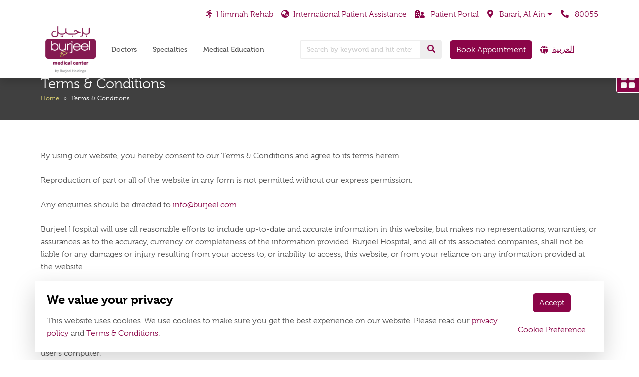

--- FILE ---
content_type: text/html; charset=UTF-8
request_url: https://burjeel.com/bmcalain/terms-conditions/
body_size: 28525
content:
<!DOCTYPE html>
<html lang="en-US">
   <head>
      <meta charset="UTF-8">
      <meta name="viewport" content="width=device-width, initial-scale=1">
      <meta http-equiv="X-UA-Compatible" content="IE=edge">
	  <meta name="theme-color" content="#8b0548" />
      <link rel="profile" href="http://gmpg.org/xfn/11">
	  	  <meta name='robots' content='index, follow, max-image-preview:large, max-snippet:-1, max-video-preview:-1' />
	<style>img:is([sizes="auto" i], [sizes^="auto," i]) { contain-intrinsic-size: 3000px 1500px }</style>
	
	<!-- This site is optimized with the Yoast SEO Premium plugin v24.6 (Yoast SEO v24.6) - https://yoast.com/wordpress/plugins/seo/ -->
	<title>Terms &amp; Conditions | Burjeel Medical Centre Barari, Al Ain</title>
	<meta name="description" content="terms &amp; conditions - Burjeel Medical Centre Barari, Al Ain" />
	<link rel="canonical" href="https://burjeel.com/bmcalain/terms-conditions/" />
	<meta property="og:locale" content="en_US" />
	<meta property="og:type" content="article" />
	<meta property="og:title" content="Terms &amp; Conditions | Burjeel Medical Centre Barari, Al Ain" />
	<meta property="og:description" content="terms &amp; conditions - Burjeel Medical Centre Barari, Al Ain" />
	<meta property="og:url" content="https://burjeel.com/bmcalain/terms-conditions/" />
	<meta property="og:site_name" content="Burjeel Medical Center- Barari Al Ain" />
	<meta property="article:publisher" content="https://www.facebook.com/BMC.BarariMall/" />
	<meta property="article:modified_time" content="2022-12-06T12:52:54+00:00" />
	<meta name="twitter:card" content="summary_large_image" />
	<meta name="twitter:label1" content="Est. reading time" />
	<meta name="twitter:data1" content="3 minutes" />
	<script type="application/ld+json" class="yoast-schema-graph">{"@context":"https://schema.org","@graph":[{"@type":"WebPage","@id":"https://burjeel.com/bmcalain/terms-conditions/","url":"https://burjeel.com/bmcalain/terms-conditions/","name":"Terms & Conditions | Burjeel Medical Centre Barari, Al Ain","isPartOf":{"@id":"https://burjeel.com/bmcalain/#website"},"datePublished":"2021-11-16T11:15:17+00:00","dateModified":"2022-12-06T12:52:54+00:00","description":"terms & conditions - Burjeel Medical Centre Barari, Al Ain","breadcrumb":{"@id":"https://burjeel.com/bmcalain/terms-conditions/#breadcrumb"},"inLanguage":"en-US","potentialAction":[{"@type":"ReadAction","target":["https://burjeel.com/bmcalain/terms-conditions/"]}]},{"@type":"BreadcrumbList","@id":"https://burjeel.com/bmcalain/terms-conditions/#breadcrumb","itemListElement":[{"@type":"ListItem","position":1,"name":"Home","item":"https://burjeel.com/bmcalain/"},{"@type":"ListItem","position":2,"name":"Terms &#038; Conditions"}]},{"@type":"WebSite","@id":"https://burjeel.com/bmcalain/#website","url":"https://burjeel.com/bmcalain/","name":"Burjeel Medical Center- Barari Al Ain","description":"Best Medical Center in Barari Al Ain","publisher":{"@id":"https://burjeel.com/bmcalain/#organization"},"potentialAction":[{"@type":"SearchAction","target":{"@type":"EntryPoint","urlTemplate":"https://burjeel.com/bmcalain/?s={search_term_string}"},"query-input":{"@type":"PropertyValueSpecification","valueRequired":true,"valueName":"search_term_string"}}],"inLanguage":"en-US"},{"@type":"Organization","@id":"https://burjeel.com/bmcalain/#organization","name":"Burjeel Medical Center- Barari Al Ain","url":"https://burjeel.com/bmcalain/","logo":{"@type":"ImageObject","inLanguage":"en-US","@id":"https://burjeel.com/bmcalain/#/schema/logo/image/","url":"https://burjeel.com/bmcalain/wp-content/uploads/sites/11/2024/12/BUrjeel-Medical-Center-Arabic.png","contentUrl":"https://burjeel.com/bmcalain/wp-content/uploads/sites/11/2024/12/BUrjeel-Medical-Center-Arabic.png","width":153,"height":124,"caption":"Burjeel Medical Center- Barari Al Ain"},"image":{"@id":"https://burjeel.com/bmcalain/#/schema/logo/image/"},"sameAs":["https://www.facebook.com/BMC.BarariMall/","https://www.instagram.com/burjeelbarari/"]}]}</script>
	<!-- / Yoast SEO Premium plugin. -->


<link rel='dns-prefetch' href='//cdn.jsdelivr.net' />
<link rel='dns-prefetch' href='//cdnjs.cloudflare.com' />
<link rel='dns-prefetch' href='//use.fontawesome.com' />
<link rel="alternate" type="application/rss+xml" title="Burjeel Medical Center- Barari Al Ain &raquo; Feed" href="https://burjeel.com/bmcalain/feed/" />
<link rel="alternate" type="application/rss+xml" title="Burjeel Medical Center- Barari Al Ain &raquo; Comments Feed" href="https://burjeel.com/bmcalain/comments/feed/" />
<link rel="alternate" type="application/rss+xml" title="Burjeel Medical Center- Barari Al Ain &raquo; Stories Feed" href="https://burjeel.com/bmcalain/web-stories/feed/"><script type="text/javascript">
/* <![CDATA[ */
window._wpemojiSettings = {"baseUrl":"https:\/\/s.w.org\/images\/core\/emoji\/15.0.3\/72x72\/","ext":".png","svgUrl":"https:\/\/s.w.org\/images\/core\/emoji\/15.0.3\/svg\/","svgExt":".svg","source":{"concatemoji":"https:\/\/burjeel.com\/bmcalain\/wp-includes\/js\/wp-emoji-release.min.js?ver=6.7.2"}};
/*! This file is auto-generated */
!function(i,n){var o,s,e;function c(e){try{var t={supportTests:e,timestamp:(new Date).valueOf()};sessionStorage.setItem(o,JSON.stringify(t))}catch(e){}}function p(e,t,n){e.clearRect(0,0,e.canvas.width,e.canvas.height),e.fillText(t,0,0);var t=new Uint32Array(e.getImageData(0,0,e.canvas.width,e.canvas.height).data),r=(e.clearRect(0,0,e.canvas.width,e.canvas.height),e.fillText(n,0,0),new Uint32Array(e.getImageData(0,0,e.canvas.width,e.canvas.height).data));return t.every(function(e,t){return e===r[t]})}function u(e,t,n){switch(t){case"flag":return n(e,"\ud83c\udff3\ufe0f\u200d\u26a7\ufe0f","\ud83c\udff3\ufe0f\u200b\u26a7\ufe0f")?!1:!n(e,"\ud83c\uddfa\ud83c\uddf3","\ud83c\uddfa\u200b\ud83c\uddf3")&&!n(e,"\ud83c\udff4\udb40\udc67\udb40\udc62\udb40\udc65\udb40\udc6e\udb40\udc67\udb40\udc7f","\ud83c\udff4\u200b\udb40\udc67\u200b\udb40\udc62\u200b\udb40\udc65\u200b\udb40\udc6e\u200b\udb40\udc67\u200b\udb40\udc7f");case"emoji":return!n(e,"\ud83d\udc26\u200d\u2b1b","\ud83d\udc26\u200b\u2b1b")}return!1}function f(e,t,n){var r="undefined"!=typeof WorkerGlobalScope&&self instanceof WorkerGlobalScope?new OffscreenCanvas(300,150):i.createElement("canvas"),a=r.getContext("2d",{willReadFrequently:!0}),o=(a.textBaseline="top",a.font="600 32px Arial",{});return e.forEach(function(e){o[e]=t(a,e,n)}),o}function t(e){var t=i.createElement("script");t.src=e,t.defer=!0,i.head.appendChild(t)}"undefined"!=typeof Promise&&(o="wpEmojiSettingsSupports",s=["flag","emoji"],n.supports={everything:!0,everythingExceptFlag:!0},e=new Promise(function(e){i.addEventListener("DOMContentLoaded",e,{once:!0})}),new Promise(function(t){var n=function(){try{var e=JSON.parse(sessionStorage.getItem(o));if("object"==typeof e&&"number"==typeof e.timestamp&&(new Date).valueOf()<e.timestamp+604800&&"object"==typeof e.supportTests)return e.supportTests}catch(e){}return null}();if(!n){if("undefined"!=typeof Worker&&"undefined"!=typeof OffscreenCanvas&&"undefined"!=typeof URL&&URL.createObjectURL&&"undefined"!=typeof Blob)try{var e="postMessage("+f.toString()+"("+[JSON.stringify(s),u.toString(),p.toString()].join(",")+"));",r=new Blob([e],{type:"text/javascript"}),a=new Worker(URL.createObjectURL(r),{name:"wpTestEmojiSupports"});return void(a.onmessage=function(e){c(n=e.data),a.terminate(),t(n)})}catch(e){}c(n=f(s,u,p))}t(n)}).then(function(e){for(var t in e)n.supports[t]=e[t],n.supports.everything=n.supports.everything&&n.supports[t],"flag"!==t&&(n.supports.everythingExceptFlag=n.supports.everythingExceptFlag&&n.supports[t]);n.supports.everythingExceptFlag=n.supports.everythingExceptFlag&&!n.supports.flag,n.DOMReady=!1,n.readyCallback=function(){n.DOMReady=!0}}).then(function(){return e}).then(function(){var e;n.supports.everything||(n.readyCallback(),(e=n.source||{}).concatemoji?t(e.concatemoji):e.wpemoji&&e.twemoji&&(t(e.twemoji),t(e.wpemoji)))}))}((window,document),window._wpemojiSettings);
/* ]]> */
</script>
<style id='wp-emoji-styles-inline-css' type='text/css'>

	img.wp-smiley, img.emoji {
		display: inline !important;
		border: none !important;
		box-shadow: none !important;
		height: 1em !important;
		width: 1em !important;
		margin: 0 0.07em !important;
		vertical-align: -0.1em !important;
		background: none !important;
		padding: 0 !important;
	}
</style>
<link rel='stylesheet' id='wp-block-library-css' href='https://burjeel.com/bmcalain/wp-includes/css/dist/block-library/style.min.css?ver=6.7.2' type='text/css' media='all' />
<link rel='stylesheet' id='accordion_block-cgb-style-css-css' href='https://burjeel.com/bmcalain/wp-content/plugins/advanced-accordion-block/dist/blocks.style.build.css' type='text/css' media='all' />
<style id='classic-theme-styles-inline-css' type='text/css'>
/*! This file is auto-generated */
.wp-block-button__link{color:#fff;background-color:#32373c;border-radius:9999px;box-shadow:none;text-decoration:none;padding:calc(.667em + 2px) calc(1.333em + 2px);font-size:1.125em}.wp-block-file__button{background:#32373c;color:#fff;text-decoration:none}
</style>
<style id='global-styles-inline-css' type='text/css'>
:root{--wp--preset--aspect-ratio--square: 1;--wp--preset--aspect-ratio--4-3: 4/3;--wp--preset--aspect-ratio--3-4: 3/4;--wp--preset--aspect-ratio--3-2: 3/2;--wp--preset--aspect-ratio--2-3: 2/3;--wp--preset--aspect-ratio--16-9: 16/9;--wp--preset--aspect-ratio--9-16: 9/16;--wp--preset--color--black: #000000;--wp--preset--color--cyan-bluish-gray: #abb8c3;--wp--preset--color--white: #ffffff;--wp--preset--color--pale-pink: #f78da7;--wp--preset--color--vivid-red: #cf2e2e;--wp--preset--color--luminous-vivid-orange: #ff6900;--wp--preset--color--luminous-vivid-amber: #fcb900;--wp--preset--color--light-green-cyan: #7bdcb5;--wp--preset--color--vivid-green-cyan: #00d084;--wp--preset--color--pale-cyan-blue: #8ed1fc;--wp--preset--color--vivid-cyan-blue: #0693e3;--wp--preset--color--vivid-purple: #9b51e0;--wp--preset--gradient--vivid-cyan-blue-to-vivid-purple: linear-gradient(135deg,rgba(6,147,227,1) 0%,rgb(155,81,224) 100%);--wp--preset--gradient--light-green-cyan-to-vivid-green-cyan: linear-gradient(135deg,rgb(122,220,180) 0%,rgb(0,208,130) 100%);--wp--preset--gradient--luminous-vivid-amber-to-luminous-vivid-orange: linear-gradient(135deg,rgba(252,185,0,1) 0%,rgba(255,105,0,1) 100%);--wp--preset--gradient--luminous-vivid-orange-to-vivid-red: linear-gradient(135deg,rgba(255,105,0,1) 0%,rgb(207,46,46) 100%);--wp--preset--gradient--very-light-gray-to-cyan-bluish-gray: linear-gradient(135deg,rgb(238,238,238) 0%,rgb(169,184,195) 100%);--wp--preset--gradient--cool-to-warm-spectrum: linear-gradient(135deg,rgb(74,234,220) 0%,rgb(151,120,209) 20%,rgb(207,42,186) 40%,rgb(238,44,130) 60%,rgb(251,105,98) 80%,rgb(254,248,76) 100%);--wp--preset--gradient--blush-light-purple: linear-gradient(135deg,rgb(255,206,236) 0%,rgb(152,150,240) 100%);--wp--preset--gradient--blush-bordeaux: linear-gradient(135deg,rgb(254,205,165) 0%,rgb(254,45,45) 50%,rgb(107,0,62) 100%);--wp--preset--gradient--luminous-dusk: linear-gradient(135deg,rgb(255,203,112) 0%,rgb(199,81,192) 50%,rgb(65,88,208) 100%);--wp--preset--gradient--pale-ocean: linear-gradient(135deg,rgb(255,245,203) 0%,rgb(182,227,212) 50%,rgb(51,167,181) 100%);--wp--preset--gradient--electric-grass: linear-gradient(135deg,rgb(202,248,128) 0%,rgb(113,206,126) 100%);--wp--preset--gradient--midnight: linear-gradient(135deg,rgb(2,3,129) 0%,rgb(40,116,252) 100%);--wp--preset--font-size--small: 13px;--wp--preset--font-size--medium: 20px;--wp--preset--font-size--large: 36px;--wp--preset--font-size--x-large: 42px;--wp--preset--spacing--20: 0.44rem;--wp--preset--spacing--30: 0.67rem;--wp--preset--spacing--40: 1rem;--wp--preset--spacing--50: 1.5rem;--wp--preset--spacing--60: 2.25rem;--wp--preset--spacing--70: 3.38rem;--wp--preset--spacing--80: 5.06rem;--wp--preset--shadow--natural: 6px 6px 9px rgba(0, 0, 0, 0.2);--wp--preset--shadow--deep: 12px 12px 50px rgba(0, 0, 0, 0.4);--wp--preset--shadow--sharp: 6px 6px 0px rgba(0, 0, 0, 0.2);--wp--preset--shadow--outlined: 6px 6px 0px -3px rgba(255, 255, 255, 1), 6px 6px rgba(0, 0, 0, 1);--wp--preset--shadow--crisp: 6px 6px 0px rgba(0, 0, 0, 1);}:where(.is-layout-flex){gap: 0.5em;}:where(.is-layout-grid){gap: 0.5em;}body .is-layout-flex{display: flex;}.is-layout-flex{flex-wrap: wrap;align-items: center;}.is-layout-flex > :is(*, div){margin: 0;}body .is-layout-grid{display: grid;}.is-layout-grid > :is(*, div){margin: 0;}:where(.wp-block-columns.is-layout-flex){gap: 2em;}:where(.wp-block-columns.is-layout-grid){gap: 2em;}:where(.wp-block-post-template.is-layout-flex){gap: 1.25em;}:where(.wp-block-post-template.is-layout-grid){gap: 1.25em;}.has-black-color{color: var(--wp--preset--color--black) !important;}.has-cyan-bluish-gray-color{color: var(--wp--preset--color--cyan-bluish-gray) !important;}.has-white-color{color: var(--wp--preset--color--white) !important;}.has-pale-pink-color{color: var(--wp--preset--color--pale-pink) !important;}.has-vivid-red-color{color: var(--wp--preset--color--vivid-red) !important;}.has-luminous-vivid-orange-color{color: var(--wp--preset--color--luminous-vivid-orange) !important;}.has-luminous-vivid-amber-color{color: var(--wp--preset--color--luminous-vivid-amber) !important;}.has-light-green-cyan-color{color: var(--wp--preset--color--light-green-cyan) !important;}.has-vivid-green-cyan-color{color: var(--wp--preset--color--vivid-green-cyan) !important;}.has-pale-cyan-blue-color{color: var(--wp--preset--color--pale-cyan-blue) !important;}.has-vivid-cyan-blue-color{color: var(--wp--preset--color--vivid-cyan-blue) !important;}.has-vivid-purple-color{color: var(--wp--preset--color--vivid-purple) !important;}.has-black-background-color{background-color: var(--wp--preset--color--black) !important;}.has-cyan-bluish-gray-background-color{background-color: var(--wp--preset--color--cyan-bluish-gray) !important;}.has-white-background-color{background-color: var(--wp--preset--color--white) !important;}.has-pale-pink-background-color{background-color: var(--wp--preset--color--pale-pink) !important;}.has-vivid-red-background-color{background-color: var(--wp--preset--color--vivid-red) !important;}.has-luminous-vivid-orange-background-color{background-color: var(--wp--preset--color--luminous-vivid-orange) !important;}.has-luminous-vivid-amber-background-color{background-color: var(--wp--preset--color--luminous-vivid-amber) !important;}.has-light-green-cyan-background-color{background-color: var(--wp--preset--color--light-green-cyan) !important;}.has-vivid-green-cyan-background-color{background-color: var(--wp--preset--color--vivid-green-cyan) !important;}.has-pale-cyan-blue-background-color{background-color: var(--wp--preset--color--pale-cyan-blue) !important;}.has-vivid-cyan-blue-background-color{background-color: var(--wp--preset--color--vivid-cyan-blue) !important;}.has-vivid-purple-background-color{background-color: var(--wp--preset--color--vivid-purple) !important;}.has-black-border-color{border-color: var(--wp--preset--color--black) !important;}.has-cyan-bluish-gray-border-color{border-color: var(--wp--preset--color--cyan-bluish-gray) !important;}.has-white-border-color{border-color: var(--wp--preset--color--white) !important;}.has-pale-pink-border-color{border-color: var(--wp--preset--color--pale-pink) !important;}.has-vivid-red-border-color{border-color: var(--wp--preset--color--vivid-red) !important;}.has-luminous-vivid-orange-border-color{border-color: var(--wp--preset--color--luminous-vivid-orange) !important;}.has-luminous-vivid-amber-border-color{border-color: var(--wp--preset--color--luminous-vivid-amber) !important;}.has-light-green-cyan-border-color{border-color: var(--wp--preset--color--light-green-cyan) !important;}.has-vivid-green-cyan-border-color{border-color: var(--wp--preset--color--vivid-green-cyan) !important;}.has-pale-cyan-blue-border-color{border-color: var(--wp--preset--color--pale-cyan-blue) !important;}.has-vivid-cyan-blue-border-color{border-color: var(--wp--preset--color--vivid-cyan-blue) !important;}.has-vivid-purple-border-color{border-color: var(--wp--preset--color--vivid-purple) !important;}.has-vivid-cyan-blue-to-vivid-purple-gradient-background{background: var(--wp--preset--gradient--vivid-cyan-blue-to-vivid-purple) !important;}.has-light-green-cyan-to-vivid-green-cyan-gradient-background{background: var(--wp--preset--gradient--light-green-cyan-to-vivid-green-cyan) !important;}.has-luminous-vivid-amber-to-luminous-vivid-orange-gradient-background{background: var(--wp--preset--gradient--luminous-vivid-amber-to-luminous-vivid-orange) !important;}.has-luminous-vivid-orange-to-vivid-red-gradient-background{background: var(--wp--preset--gradient--luminous-vivid-orange-to-vivid-red) !important;}.has-very-light-gray-to-cyan-bluish-gray-gradient-background{background: var(--wp--preset--gradient--very-light-gray-to-cyan-bluish-gray) !important;}.has-cool-to-warm-spectrum-gradient-background{background: var(--wp--preset--gradient--cool-to-warm-spectrum) !important;}.has-blush-light-purple-gradient-background{background: var(--wp--preset--gradient--blush-light-purple) !important;}.has-blush-bordeaux-gradient-background{background: var(--wp--preset--gradient--blush-bordeaux) !important;}.has-luminous-dusk-gradient-background{background: var(--wp--preset--gradient--luminous-dusk) !important;}.has-pale-ocean-gradient-background{background: var(--wp--preset--gradient--pale-ocean) !important;}.has-electric-grass-gradient-background{background: var(--wp--preset--gradient--electric-grass) !important;}.has-midnight-gradient-background{background: var(--wp--preset--gradient--midnight) !important;}.has-small-font-size{font-size: var(--wp--preset--font-size--small) !important;}.has-medium-font-size{font-size: var(--wp--preset--font-size--medium) !important;}.has-large-font-size{font-size: var(--wp--preset--font-size--large) !important;}.has-x-large-font-size{font-size: var(--wp--preset--font-size--x-large) !important;}
:where(.wp-block-post-template.is-layout-flex){gap: 1.25em;}:where(.wp-block-post-template.is-layout-grid){gap: 1.25em;}
:where(.wp-block-columns.is-layout-flex){gap: 2em;}:where(.wp-block-columns.is-layout-grid){gap: 2em;}
:root :where(.wp-block-pullquote){font-size: 1.5em;line-height: 1.6;}
</style>
<link rel='stylesheet' id='contact-form-7-css' href='https://burjeel.com/bmcalain/wp-content/plugins/contact-form-7/includes/css/styles.css?ver=6.1.4' type='text/css' media='all' />
<link rel='stylesheet' id='wp-bootstrap-starter-bootstrap-css-css' href='https://cdn.jsdelivr.net/npm/bootstrap@5.3.2/dist/css/bootstrap.min.css?ver=6.7.2' type='text/css' media='all' />
<link rel='stylesheet' id='wp-bootstrap-starter-fontawesome-cdn-css' href='https://use.fontawesome.com/releases/v5.15.1/css/all.css?ver=6.7.2' type='text/css' media='all' />
<link rel='stylesheet' id='wp-bootstrap-starter-style-css' href='https://burjeel.com/bmcalain/wp-content/themes/burjeelmain/style.css?ver=6.7.2' type='text/css' media='all' />
<link rel='stylesheet' id='slick-css-css' href='https://cdnjs.cloudflare.com/ajax/libs/slick-carousel/1.9.0/slick.min.css?ver=6.7.2' type='text/css' media='all' />
<link rel='stylesheet' id='slick-theme-css-css' href='https://cdnjs.cloudflare.com/ajax/libs/slick-carousel/1.9.0/slick-theme.min.css?ver=6.7.2' type='text/css' media='all' />
<script type="text/javascript" src="https://cdnjs.cloudflare.com/ajax/libs/jquery/3.5.1/jquery.min.js?ver=3.5.1" id="jquery-js"></script>
<script type="text/javascript" src="https://cdnjs.cloudflare.com/ajax/libs/slick-carousel/1.9.0/slick.min.js?ver=6.7.2" id="slick-js-js"></script>
<link rel="https://api.w.org/" href="https://burjeel.com/bmcalain/wp-json/" /><link rel="alternate" title="JSON" type="application/json" href="https://burjeel.com/bmcalain/wp-json/wp/v2/pages/2057" /><link rel="EditURI" type="application/rsd+xml" title="RSD" href="https://burjeel.com/bmcalain/xmlrpc.php?rsd" />
<meta name="generator" content="WordPress 6.7.2" />
<link rel='shortlink' href='https://burjeel.com/bmcalain/?p=2057' />
<link rel="alternate" title="oEmbed (JSON)" type="application/json+oembed" href="https://burjeel.com/bmcalain/wp-json/oembed/1.0/embed?url=https%3A%2F%2Fburjeel.com%2Fbmcalain%2Fterms-conditions%2F" />
<link rel="alternate" title="oEmbed (XML)" type="text/xml+oembed" href="https://burjeel.com/bmcalain/wp-json/oembed/1.0/embed?url=https%3A%2F%2Fburjeel.com%2Fbmcalain%2Fterms-conditions%2F&#038;format=xml" />
<link rel="pingback" href="https://burjeel.com/bmcalain/xmlrpc.php">    <style type="text/css">
        #page-sub-header { background: #fff; }
    </style>
    <style type="text/css">.recentcomments a{display:inline !important;padding:0 !important;margin:0 !important;}</style>	<style type="text/css">
			.site-title,
		.site-description {
			position: absolute;
			clip: rect(1px, 1px, 1px, 1px);
		}
		</style>
	<link rel="icon" href="https://burjeel.com/bmcalain/wp-content/uploads/sites/11/2024/10/cropped-BURJEEL-MEDICAL-CENTER-LOGO-all-01-32x32.png" sizes="32x32" />
<link rel="icon" href="https://burjeel.com/bmcalain/wp-content/uploads/sites/11/2024/10/cropped-BURJEEL-MEDICAL-CENTER-LOGO-all-01-192x192.png" sizes="192x192" />
<link rel="apple-touch-icon" href="https://burjeel.com/bmcalain/wp-content/uploads/sites/11/2024/10/cropped-BURJEEL-MEDICAL-CENTER-LOGO-all-01-180x180.png" />
<meta name="msapplication-TileImage" content="https://burjeel.com/bmcalain/wp-content/uploads/sites/11/2024/10/cropped-BURJEEL-MEDICAL-CENTER-LOGO-all-01-270x270.png" />
		<style type="text/css" id="wp-custom-css">
			.rtl .custom-checkbox input[type=radio]+::before {float: right;margin-left: 10px;margin-right: 0;padding: 0 0 0 5px;}
.event-banner {
    margin-top: 0;
}
.single-promotions .banner-img {
    height: auto !important;
}
ol.lower-alpha {
    list-style-type: lower-alpha;
}
.gallery-lightboxes {display:none}
.page-template-aboutus .chairman-message h2{display:none}
.single-package-type h4 {display:none}
.rtl .sample-page li {
    padding-right: 25px;
    padding-left: 0;
}
.rtl .sample-page li:before {
    left: inherit;
    right: 0;
}
.rtl.post-type-archive-recognitions section:nth-child(3).bg-eeeeee {
    display: none;
}
@media (min-width: 992px){
.event-banner {
    margin-top: 7.5rem;
}
}
@media (min-width: 1340px) {
    .navbar .has-megamenu .dropdown-menu li {
        flex: 0 0 22.55%;
        max-width: 22.55%;
    }
}
.logo img{
	height: 95px!important;
    width: auto!important;
}
.short .logo img{
	height: 60px!important;
	 width: auto!important;
}
@media (max-width: 767px){
	.logo img {
    max-height: 52px!important;
	max-width: auto!important;
}
}
@media (max-width: 991px){
	.logo img {
    max-height: 52px!important;
	max-width: auto!important;
}
}		</style>
			        
	  <!-- Global site tag (gtag.js) - Google Analytics -->
	  <!-- Google Tag Manager -->
	<!-- Google Tag Manager -->
	<script>(function(w,d,s,l,i){w[l]=w[l]||[];w[l].push({'gtm.start':
	new Date().getTime(),event:'gtm.js'});var f=d.getElementsByTagName(s)[0],
	j=d.createElement(s),dl=l!='dataLayer'?'&l='+l:'';j.async=true;j.src=
	'https://www.googletagmanager.com/gtm.js?id='+i+dl;f.parentNode.insertBefore(j,f);
	})(window,document,'script','dataLayer','GTM-KBW4CH7');</script>
	<!-- End Google Tag Manager -->
   </head>
   <body class="page-template-default page page-id-2057 wp-custom-logo">
      	
<!-- Google Tag Manager (noscript) -->
<noscript><iframe src="https://www.googletagmanager.com/ns.html?id=GTM-KBW4CH7"
height="0" width="0" style="display:none;visibility:hidden"></iframe></noscript>
<!-- End Google Tag Manager (noscript) -->		 
<!-- <div id="preloader" class="d-flex align-items-center">
<img class="m-auto w-120p" src="https://burjeel.com/bmcalain/wp-content/uploads/sites/11/2024/12/BUrjeel-Medical-Center.png" />
</div> -->
<!-- Top Side Panel -->
 <div class="top-side-panel-wrap">
      <button class="btn btn-primary" aria-label="Open drawer" onclick="openSidePannel()"> <img src="https://burjeel.com/bmcalain/wp-content/themes/burjeelmain/images/sticky.png" alt="sticky"> </button>
      <div id="topSidePanel" class="top-side-panel">
         <button class="close-btn btn btn-primary border-0" onclick="closeSidePannel()">×</button>
         <ul class="list-unstyled d-flex flex-wrap justify-content-end">
            <li>
						<a href="https://wa.me/+97180055" target="_blank" class="text-decoration-none d-block text-white"><img src="https://burjeel.com/bmcalain/wp-content/themes/burjeelmain/images/whatsapp.png" alt="Whatsapp" loading="lazy"> <span
			class="d-block mt-2">Book Appointment on Whatsapp</span></a>            </li>
            <li><a href="https://burjeel.com/bmcalain/book-an-appointment" class="text-decoration-none d-block text-white"><img src="https://burjeel.com/bmcalain/wp-content/themes/burjeelmain/images/book-appointment.png"
                     alt="Appointment"> <span class="d-block mt-2">Book Appointment</span></a>
            </li>
            <li><a href="https://burjeel.com/bmcalain/health-packages" target="_blank" class="text-decoration-none d-block text-white"><img src="https://burjeel.com/bmcalain/wp-content/themes/burjeelmain/images/report.png" alt="Packages" loading="lazy"> <span
                     class="d-block mt-2">Book Health Packages</span></a>
            </li>
            <li><a href="https://burjeel.com/international-patients" target="_blank" class="text-decoration-none d-block text-white"><img src="https://burjeel.com/bmcalain/wp-content/themes/burjeelmain/images/international.png" alt="International" loading="lazy">
                  <span class="d-block mt-2">International Patient Assistance</span></a></li>
            <li><a href="https://burjeel.com/health-tap" target="_blank" class="text-decoration-none d-block text-white"><img src="https://burjeel.com/bmcalain/wp-content/themes/burjeelmain/images/health.png" alt="Health" loading="lazy"> <span
                     class="d-block mt-2">Health Tap</span></a></li>
            <li><a href="https://burjeel.com/ask-a-doctor" class="ask_doctor text-decoration-none d-block text-white" ><img src="https://burjeel.com/bmcalain/wp-content/themes/burjeelmain/images/ask-doctor.png" alt="Doctor" loading="lazy"> <span
                     class="d-block mt-2">Ask a Doctor</span></a></li>
         </ul>
      </div>
   </div>
      <div id="page" class="site">        
                     <header id="masthead" class="site-header shadow">
     <div class="container">
               <div class="d-flex top-0 end-0 w-100 mt-3 justify-content-end">
			                    <div class="d-flex align-items-center flex-wrap top-links">
				 <a href="https://himmah.rehab/" class="text-primary me-3 d-none d-lg-inline-block text-decoration-none" target="_blank"><i class="fas fa-running me-2" aria-hidden="true"></i>Himmah Rehab</a>
				 <a href="https://burjeel.com/international-patients/" class="text-primary me-3 d-none d-lg-inline-block text-decoration-none" target="_blank"><i class="fas fa-globe-asia me-2" aria-hidden="true"></i>International Patient Assistance</a>
					<a class="text-primary me-3 d-none d-md-inline-block text-decoration-none" target="_blank" href="https://patientportal.vpshealth.com/home/login?brandName=burjeel">
						<i class="fas fa-hospital-user me-2" aria-hidden="true"></i> Patient Portal 
					</a>
					<a href="javascript:void(0)" class="btn btn-link text-decoration-none me-2 me-sm-3 p-0 text-truncate" onclick="openSelectlocation()" role="button">
						<i class="fa fa-map-marker-alt me-1 me-sm-2" aria-hidden="true"></i>
                        <span>Barari, Al Ain</span>
                        <i class="fas fa-caret-down"></i>
                     </a>
					 <div class="d-flex align-items-center justify-content-end d-lg-inline">
						                     <a class="text-primary text-decoration-none" href="tel:+971800 55">
                       <i class="fas fa-phone-alt me-1 me-sm-2" aria-hidden="true"></i> 80055
                     </a>
					 					 <div class="d-flex align-items-center d-lg-none ms-3 lang-switcher">
						<i class="fas fa-globe me-2 text-primary" aria-hidden="true"></i>
						<ul class="list-unstyled mb-0 d-flex">
								<li class="lang-item lang-item-23 lang-item-en current-lang lang-item-first"><a  lang="en-US" hreflang="en-US" href="https://burjeel.com/bmcalain/terms-conditions/">English</a></li>
	<li class="lang-item lang-item-26 lang-item-ar no-translation"><a  lang="ar" hreflang="ar" href="https://burjeel.com/bmcalain/ar/">العربية</a></li>
						</ul>
					</div>
					 </div>
                  </div>
				 </div>          		         
               <nav class="navbar navbar-expand-lg p-0">
			      <a class="logo ms-5 ms-lg-0" href="https://burjeel.com/bmcalain/"> 
									<img class="w-100 h-auto" alt="Burjeel logo" src="https://burjeel.com/bmcalain/wp-content/uploads/sites/11/2024/12/BUrjeel-Medical-Center.png" loading="lazy" />
								</a>  
                  <button class="navbar-toggler p-0 position-absolute" type="button" data-bs-toggle="collapse" data-bs-target="#navbarScroll"
                     aria-controls="navbarScroll" aria-expanded="false" aria-label="Toggle navigation">
                     <i class="fa fa-bars"></i>
                  </button>
                   <div class="collapse navbar-collapse me-lg-5" id="navbarScroll">
                     <div class="me-lg-auto"><ul id="menu-header" class="nav navbar-nav"><li itemscope="itemscope" itemtype="https://www.schema.org/SiteNavigationElement" id="menu-item-2791" class="menu-item menu-item-type-post_type menu-item-object-page menu-item-2791 nav-item"><a title="Doctors" href="https://burjeel.com/bmcalain/top-doctors-barari-alai/" class="nav-link">Doctors</a></li>
<li itemscope="itemscope" itemtype="https://www.schema.org/SiteNavigationElement" id="menu-item-2792" class="has-megamenu menu-item menu-item-type-post_type menu-item-object-page menu-item-2792 nav-item"><a title="Specialties" href="https://burjeel.com/bmcalain/clinical-speciality/" class="nav-link">Specialties</a></li>
<li itemscope="itemscope" itemtype="https://www.schema.org/SiteNavigationElement" id="menu-item-10084" class="menu-item menu-item-type-custom menu-item-object-custom menu-item-10084 nav-item"><a title="Medical Education" href="https://burjeelholdings.com/strategy/medical-education/" class="nav-link">Medical Education</a></li>
</ul></div>					 <!-- <a href="" class="btn btn-primary me-3 my-1 w-sm-75 d-none d-md-inline-block"></a> -->
					 <a href="https://himmah.rehab/" class="text-primary mb-2 d-lg-none d-block" target="_blank"><i class="fas fa-running me-2" aria-hidden="true"></i>Himmah Rehab</a>
					 <a href="https://burjeel.com/international-patients/" class="text-primary mb-2 d-lg-none d-block" target="_blank"><i class="fas fa-globe-asia me-2" aria-hidden="true"></i>International Patient Assistance</a>
					 <a class="text-primary d-md-none d-block mb-2" target="_blank" href="https://patientportal.vpshealth.com/home/login?brandName=burjeel">
							<i class="fas fa-hospital-user me-2" aria-hidden="true"></i> Patient Portal 
                     </a>
                     					 <form method="post"  action="https://burjeel.com/bmcalain/search-by-key" id="headerglobal_form" class="d-flex me-3 w-sm-100 w-md-25 my-1">                         <input class="form-control search-slt border-sm border-right-0" type="search" placeholder="Search by keyword and hit enter." alt="Doctors, Symptoms, Diseases" id="user_data" name="user_data">
                        <button class="btn bg-eeeeee" aria-label="Search" type="submit"><i
                              class="fa fa-search text-primary"></i></button>
                     </form>
                     <a href="https://burjeel.com/bmcalain/book-an-appointment" class="btn btn-primary me-3 my-1 w-sm-75 header_book_btn">Book Appointment</a>
                     <div class="d-none d-lg-flex align-items-center lang-switcher">
					<i class="fas fa-globe me-2 text-primary" aria-hidden="true"></i>
					<ul class="list-unstyled mb-0 d-flex">
							<li class="lang-item lang-item-23 lang-item-en current-lang lang-item-first"><a  lang="en-US" hreflang="en-US" href="https://burjeel.com/bmcalain/terms-conditions/">English</a></li>
	<li class="lang-item lang-item-26 lang-item-ar no-translation"><a  lang="ar" hreflang="ar" href="https://burjeel.com/bmcalain/ar/">العربية</a></li>
					</ul> 
					</div>
                  </div>
               </nav>      
      </div>
   </header>  
      </div>
	  <!---Location Modal --->
      <div id="hospitalLocations" class="modal fade" role="dialog" tabindex="-1" aria-hidden="true">
		  <div class="modal-dialog modal-dialog-centered modal-xl">
		  <!-- Modal content-->
			  <div class="modal-content">
				  <div class="modal-body p-0">                  
						<div class="row no-gutters">
							<div class="col-lg-3 col-md-4 d-none d-sm-block">
								<div id="map_canvas" ></div>
							</div>
							<div class="col-lg-9 col-md-8">
							<div class="modal-header shadow-sm">
								<h3 class="modal-title m-0">Select Location</h3>
								<button type="button" class="btn-close" data-bs-dismiss="modal" aria-label="Close"></button>
							</div>
							<div class="modal-body-scroll custom-scrollbar p-4">
							  <h2 class="font-16 me-0 pb-0 mb-4">United Arab Emirates</h2>
							  <div class="row font-14">
								<div class="col-lg-4 col-sm-6"><div class="form-group custom-checkbox border-bottom">
						<input id="location_534" type="radio" name="city"  value="24.47936667|54.38112715|https://burjeel.com/abu-dhabi/"/>
						<label class="w-100" for="location_534">Burjeel Hospital<span class="d-block font-weight-bold font-12 pl-28p">Abu Dhabi</span></label>
						</div>
					</div><div class="col-lg-4 col-sm-6"><div class="form-group custom-checkbox border-bottom">
						<input id="location_1156" type="radio" name="city"  value="24.3545|54.5396|https://burjeelmedicalcity.com/"/>
						<label class="w-100" for="location_1156">Burjeel Medical City<span class="d-block font-weight-bold font-12 pl-28p">Abu Dhabi</span></label>
						</div>
					</div><div class="col-lg-4 col-sm-6"><div class="form-group custom-checkbox border-bottom">
						<input id="location_2636" type="radio" name="city"  value="24.4952245115133|54.408684111307|https://burjeel.com/burjeeldaysurgery/"/>
						<label class="w-100" for="location_2636">Burjeel Day Surgery Center<span class="d-block font-weight-bold font-12 pl-28p">Al Reem Island</span></label>
						</div>
					</div><div class="col-lg-4 col-sm-6"><div class="form-group custom-checkbox border-bottom">
						<input id="location_533" type="radio" name="city"  value="25.1467478757425|55.2236457401511|https://burjeel.com/burjeelspecialty/"/>
						<label class="w-100" for="location_533">Burjeel Hospital<span class="d-block font-weight-bold font-12 pl-28p">Dubai</span></label>
						</div>
					</div><div class="col-lg-4 col-sm-6"><div class="form-group custom-checkbox border-bottom">
						<input id="location_537" type="radio" name="city"  value="25.3588101342841|55.4056605671398|https://burjeel.com/burjeelspecialtyhospital/"/>
						<label class="w-100" for="location_537">Burjeel Specialty Hospital<span class="d-block font-weight-bold font-12 pl-28p">Sharjah</span></label>
						</div>
					</div><div class="col-lg-4 col-sm-6"><div class="form-group custom-checkbox border-bottom">
						<input id="location_401" type="radio" name="city"  value="24.2241382988838|55.7588613266464|https://burjeel.com/burjeelroyal/"/>
						<label class="w-100" for="location_401">Burjeel Royal Hospital<span class="d-block font-weight-bold font-12 pl-28p">Al Ain</span></label>
						</div>
					</div><div class="col-lg-4 col-sm-6"><div class="form-group custom-checkbox border-bottom">
						<input id="location_4367" type="radio" name="city"  value="24.20730|55.66262|https://burjeel.com/burjeelroyalasharej/"/>
						<label class="w-100" for="location_4367">Burjeel Royal Asharej <span class="d-block font-weight-bold font-12 pl-28p"> Al Ain</span></label>
						</div>
					</div><div class="col-lg-4 col-sm-6"><div class="form-group custom-checkbox border-bottom">
						<input id="location_1160" type="radio" name="city"  value="24.3881073472407|54.7231837962998|https://burjeel.com/bmcalshamkha/"/>
						<label class="w-100" for="location_1160">Burjeel Medical Center,<span class="d-block font-weight-bold font-12 pl-28p"> Al Shamkha, Makani Mall</span></label>
						</div>
					</div><div class="col-lg-4 col-sm-6"><div class="form-group custom-checkbox border-bottom">
						<input id="location_1162" type="radio" name="city"  value="24.5236002453925|54.6712860846571|https://burjeel.com/burjeelmedicalcentre/"/>
						<label class="w-100" for="location_1162">Burjeel Day Surgery Center, <span class="d-block font-weight-bold font-12 pl-28p"> Al Shahama Deerfeilds Mall</span></label>
						</div>
					</div><div class="col-lg-4 col-sm-6"><div class="form-group custom-checkbox border-bottom">
						<input id="location_1157" type="radio" name="city"  value="24.4771101410455|54.3194104401425|https://burjeel.com/marinahpc/"/>
						<label class="w-100" for="location_1157">Burjeel Medical Centre <span class="d-block font-weight-bold font-12 pl-28p">Al Marina</span></label>
						</div>
					</div><div class="col-lg-4 col-sm-6"><div class="form-group custom-checkbox border-bottom">
						<input id="location_2988" type="radio" name="city" checked value="||https://burjeel.com/bmcalain/"/>
						<label class="w-100" for="location_2988">Burjeel Medical Center, <span class="d-block font-weight-bold font-12 pl-28p"> Barari, Al Ain</span></label>
						</div>
					</div><div class="col-lg-4 col-sm-6"><div class="form-group custom-checkbox border-bottom">
						<input id="location_1166" type="radio" name="city"  value="24.4543066897519|54.6139120917935|https://burjeel.com/bmcalzeina/"/>
						<label class="w-100" for="location_1166">Burjeel Medical Centre, <span class="d-block font-weight-bold font-12 pl-28p">Al Zeina, Al Raha Beach</span></label>
						</div>
					</div><div class="col-lg-4 col-sm-6"><div class="form-group custom-checkbox border-bottom">
						<input id="location_12787" type="radio" name="city"  value="24.091089|55.7895151|https://burjeel.com/bdscalain/"/>
						<label class="w-100" for="location_12787">Barari for One Day Surgery Center<span class="d-block font-weight-bold font-12 pl-28p">Al Ain</span></label>
						</div>
					</div><div class="col-lg-4 col-sm-6"><div class="form-group custom-checkbox border-bottom">
						<input id="location_13117" type="radio" name="city"  value="23.6387877|53.7091368|https://burjeel.com/bdscaldhafra/"/>
						<label class="w-100" for="location_13117">Burjeel Day Surgery Centre <span class="d-block font-weight-bold font-12 pl-28p"> Al Dhafra</span></label>
						</div>
					</div><div class="col-lg-4 col-sm-6"><div class="form-group custom-checkbox border-bottom">
						<input id="location_17368" type="radio" name="city"  value="24.5605|54.4591|https://burjeel.com/bmcsaadiyat/"/>
						<label class="w-100" for="location_17368">Burjeel by the Beach Clinic<span class="d-block font-weight-bold font-12 pl-28p">Saadiyat Island</span></label>
						</div>
					</div><div class="col-lg-4 col-sm-6"><div class="form-group custom-checkbox border-bottom">
						<input id="location_18482" type="radio" name="city"  value="24.427813|54.713687|https://burjeel.com/bmcalfalah/"/>
						<label class="w-100" for="location_18482">Burjeel Medical Centre <span class="d-block font-weight-bold font-12 pl-28p">Al Falah</span></label>
						</div>
					</div>	
							  </div>
								<h2 class="font-16 me-2 pb-0 mb-4">Oman</h2>
							  <div class="row font-14">
								 <div class="col-lg-4 col-sm-6"><div class="form-group custom-checkbox border-bottom">
						<input id="location_3192" type="radio" name="city" value="||https://www.burjeelhospitaloman.com/bh-oman/"/>
						<label class="w-100" for="location_3192">Burjeel Hospital, <span class="d-block font-weight-bold font-12 pl-28p"> Al Khuwair</span></label>
						</div>
					</div><div class="col-lg-4 col-sm-6"><div class="form-group custom-checkbox border-bottom">
						<input id="location_3194" type="radio" name="city" value="||https://www.bmcoman.com/"/>
						<label class="w-100" for="location_3194">Burjeel Medical Center, <span class="d-block font-weight-bold font-12 pl-28p"> Al Azaiba North</span></label>
						</div>
					</div>								</div>
								
		
							  </div>
							  <div class="d-flex align-items-center justify-content-end justify-content-md-between px-3 shadow-lg">
										<div>
										<button type="button" class="btn btn-default bg-eeeeee me-2" data-bs-dismiss="modal">Close</button>
										<input type="button" onclick="redirect_to_site()" class="btn btn-primary my-3" value="Go to Website">
										</div>
								</div>
							 </div>
						</div>
				  </div>
			  </div>
		  </div>
      </div>
	  
      <div id="content" class="site-content py-0">
      <div class="">
      <div class="">
<section class="banner-section">
         
   <div class="banner-image-div" style="background-image:linear-gradient(rgba(0, 0, 0, 0.75), rgba(0, 0, 0, 0.75)), url('https://burjeel.com/bmcalain/wp-content/themes/burjeelmain/images/default_banner_pages.png');  background-position: center;background-size: cover;" >
        <div class="container banner-description">
            <div class="page-title">
               <h1>Terms &#038; Conditions</h1> 
            </div>
            <nav class="page-breadcrumb" aria-label="page-breadcrumb">
            <a class="font-weight-bold" href="https://burjeel.com/bmcalain" rel="nofollow">Home</a><span>&nbsp;&nbsp;&#187;&nbsp;&nbsp;</span><span>Terms &#038; Conditions</span>			</nav>
         </div>
      </div>
		      
</section>
<section class=""> 
   <div class="container">
		<div class="">
		  <div class="row">
			 <div class="col-12">
          
<p>By using our website, you hereby consent to our Terms &amp; Conditions and agree to its terms herein.</p>



<p>Reproduction of part or all of the website in any form is not permitted without our express permission.&nbsp;</p>



<p>Any enquiries should be directed to&nbsp;<a href="mailto:info@burjeel.com">info@burjeel.com</a></p>



<p>Burjeel Hospital will use all reasonable efforts to include up-to-date and accurate information in this website, but makes no representations, warranties, or assurances as to the accuracy, currency or completeness of the information provided. Burjeel Hospital, and all of its associated companies, shall not be liable for any damages or injury resulting from your access to, or inability to access, this website, or from your reliance on any information provided at the website.&nbsp;</p>



<p>Please note that the documents and information available on the website are provided as a service only and are not the official versions of Burjeel Hospital disclosure documents as required by any competent securities, financial services, company law or other legal requirements. In addition, website content may not always be the most current source for company information.&nbsp;</p>



<p>Internet software or transmission problems could produce inaccurate or incomplete copies of various documents when downloaded and displayed on a user’s computer.</p>



<p>The information and documents available on this website are not intended to provide specific legal, accounting, investment / financial or tax advice to any user.&nbsp;</p>



<p>This website may provide links or references to other sites. Burjeel Hospital makes no representations, warranties or assurances as to any information in such sites and has no responsibility for their content, accuracy, currency or completeness and shall not be liable for any damages or injury arising from that content, accuracy, currency or completeness. Any links to other sites are provided merely as a convenience to the users of this website.&nbsp;</p>



<p>The trademarks, services marks, trade names, trade dress and products represented on the website are protected internationally. No use of these may be made without prior, written authorization of Burjeel Hospital except to identify products or services of the company.&nbsp;</p>



<p>Any communications you send to this website or otherwise Burjeel Hospital by electronic means are on a non- confidential basis, and Burjeel Hospital is under no obligation to refrain from reproducing, publishing or otherwise using them in for any purpose. Burjeel Hospital shall be free to use the content of any such communication, including any ideas, inventions, concepts, techniques or know-how disclosed therein, for any purpose including developing, manufacturing and/or marketing goods and services.&nbsp;</p>



<p>This website is provided as a service to its visitors. Burjeel Hospital reserves the right to delete, modify or supplement the content of this site at any time for any reason without notification to anyone.&nbsp;&nbsp;</p>



<p>These terms of use shall remain in full force and effect during your use of the site. Without limiting any other provisions of these terms of use, we reserve the right in our sole discretion and without notice or liability to block certain IP address/deny access to and use of the site, to any person for any reason or for no reason, including without limitation for breach of any representation, warranty, or covenant contained in these terms of use or of any applicable law or regulation. We reserve full discretion to terminate your use or participation in the site or delete any content or information that you posted at any time.&nbsp;</p>
			 </div>			 
		  </div>
		</div>
	</div>
</section>    
<!--<link rel="stylesheet" href="//cdnjs.cloudflare.com/ajax/libs/fancybox/2.1.5/jquery.fancybox.min.css" media="screen">
<script src="//cdnjs.cloudflare.com/ajax/libs/fancybox/2.1.5/jquery.fancybox.min.js"></script>  -->
<script src="https://maps.google.com/maps/api/js?key=AIzaSyDMfVp6AfGo0byQ8DKbfc8ZiszunsRBTyU"></script>
  </div><!-- .row -->
  </div><!-- .container -->
  </div><!-- #content -->
          <div id="footer-widget" class="py-4 py-lg-5 bg-primary">
            <div class="container">
			                    <div class="row align-items-center">
                                            <div class="col-md-9 col-xl-10 text-center text-md-left footer-inline-links mb-3 mb-md-0"><section id="nav_menu-2" class="widget widget_nav_menu"><div class="menu-secondary-menu-container"><ul id="menu-secondary-menu" class="menu"><li id="menu-item-2782" class="menu-item menu-item-type-post_type menu-item-object-page menu-item-2782"><a href="https://burjeel.com/bmcalain/about-us/">About Us</a></li>
<li id="menu-item-2783" class="menu-item menu-item-type-custom menu-item-object-custom menu-item-2783"><a href="https://burjeel.com/bmcalain/testimonials/">Patient Stories</a></li>
<li id="menu-item-2784" class="menu-item menu-item-type-custom menu-item-object-custom menu-item-2784"><a target="_blank" href="https://burjeel.com/accreditation/">Accreditations</a></li>
<li id="menu-item-2785" class="menu-item menu-item-type-custom menu-item-object-custom menu-item-2785"><a href="https://burjeel.com/bmcalain/achievement/">Achievements</a></li>
<li id="menu-item-2786" class="menu-item menu-item-type-custom menu-item-object-custom menu-item-2786"><a href="https://burjeel.com/bmcalain/insurance/">Insurance Partners</a></li>
<li id="menu-item-2787" class="menu-item menu-item-type-custom menu-item-object-custom menu-item-2787"><a href="https://burjeel.com/bmcalain/news/">Media</a></li>
<li id="menu-item-2788" class="menu-item menu-item-type-custom menu-item-object-custom menu-item-2788"><a target="_blank" href="https://burjeel.com/faq/">FAQ</a></li>
<li id="menu-item-2789" class="menu-item menu-item-type-post_type menu-item-object-page menu-item-2789"><a href="https://burjeel.com/bmcalain/contact-us/">Contact Us</a></li>
<li id="menu-item-4936" class="menu-item menu-item-type-custom menu-item-object-custom menu-item-4936"><a href="https://burjeel.com/careers/">Careers</a></li>
<li id="menu-item-2790" class="menu-item menu-item-type-post_type menu-item-object-page menu-item-2790"><a href="https://burjeel.com/bmcalain/feedback-and-complaints/">Feedback and Complaints</a></li>
</ul></div></section></div>
                     
                                            <div class="col-md-3 col-xl-2"><section id="custom_html-2" class="widget_text widget widget_custom_html"><div class="textwidget custom-html-widget"><ul class="list-unstyled list-inline text-center text-lg-right footer-social-links mb-0">
      <li class="list-inline-item"><a href="https://www.facebook.com/BurjeelHospitalalain" target="_blank"
              rel="noopener"><span class="sr-only">fb: </span><i class="fab fa-facebook-square text-white"></i></a></li>
      <li class="list-inline-item"><a href="https://twitter.com/burjeelhospital"
              target="_blank" rel="noopener"><span class="sr-only">tw: </span><img alt="x-twitter" title="x-twitter" class="x-twitter" src="https://burjeel.com/wp-content/themes/burjeelmain/images/x-twitter.png"></a></li>
      <li class="list-inline-item"><a href="https://www.instagram.com/burjeelofficial"
              target="_blank" rel="noopener"><span class="sr-only">insta: </span><i class="fab fa-instagram text-white"></i></a></li>
     </ul></div></section></div>
                                       
                </div>             </div>
        </div>

    <section class="pb-0 pt-4">
      <div class="container">

        <h3 class="text-505050 font-18 my-3 footer-specialties-title">Burjeel Barari, Al Ain Specialities</h3>
        <div class="row">
                          <div class="col-xl-2 col-md-3 col-sm-4 col-6">
                  <a href="https://burjeel.com/bmcalain/specialities/cardiology-hospital-barari-al-ain/"
                    class="font-14 py-2 py-sm-3 text-525252 d-block text-truncate text-decoration-none"
                    title="Best Cardiology and Cardiovascular Surgery Hospital in Barari, Al Ain">
                    Cardiology and Cardiovascular Surgery                  </a>
                </div>
                          <div class="col-xl-2 col-md-3 col-sm-4 col-6">
                  <a href="https://burjeel.com/bmcalain/specialities/dental-specialty-hospital-barari-al-ain/"
                    class="font-14 py-2 py-sm-3 text-525252 d-block text-truncate text-decoration-none"
                    title="Best Dentistry Hospital in Barari, Al Ain">
                    Dentistry                  </a>
                </div>
                          <div class="col-xl-2 col-md-3 col-sm-4 col-6">
                  <a href="https://burjeel.com/bmcalain/specialities/skin-care-hospital-barari-al-ain/"
                    class="font-14 py-2 py-sm-3 text-525252 d-block text-truncate text-decoration-none"
                    title="Best Dermatology Hospital in Barari, Al Ain">
                    Dermatology                  </a>
                </div>
                          <div class="col-xl-2 col-md-3 col-sm-4 col-6">
                  <a href="https://burjeel.com/bmcalain/specialities/ent-hospital-barari-al-ain/"
                    class="font-14 py-2 py-sm-3 text-525252 d-block text-truncate text-decoration-none"
                    title="Best ENT, Head and Neck Surgery Hospital in Barari, Al Ain">
                    ENT, Head and Neck Surgery                  </a>
                </div>
                          <div class="col-xl-2 col-md-3 col-sm-4 col-6">
                  <a href="https://burjeel.com/bmcalain/specialities/family-medicine-hospital-barari-al-ain/"
                    class="font-14 py-2 py-sm-3 text-525252 d-block text-truncate text-decoration-none"
                    title="Best Family Medicine Hospital in Barari, Al Ain">
                    Family Medicine                  </a>
                </div>
                          <div class="col-xl-2 col-md-3 col-sm-4 col-6">
                  <a href="https://burjeel.com/bmcalain/specialities/general-surgery-barari-al-ain/"
                    class="font-14 py-2 py-sm-3 text-525252 d-block text-truncate text-decoration-none"
                    title="Best General and Laparoscopic Surgery Hospital in Barari, Al Ain">
                    General and Laparoscopic Surgery                  </a>
                </div>
                          <div class="col-xl-2 col-md-3 col-sm-4 col-6">
                  <a href="https://burjeel.com/bmcalain/specialities/obstetrics-gynecology-hospital-barari-al-ain/"
                    class="font-14 py-2 py-sm-3 text-525252 d-block text-truncate text-decoration-none"
                    title="Best Gynecology and Obstetrics Hospital in Barari, Al Ain">
                    Gynecology and Obstetrics                  </a>
                </div>
                          <div class="col-xl-2 col-md-3 col-sm-4 col-6">
                  <a href="https://burjeel.com/bmcalain/specialities/internal-medicine-hospital-barari-al-ain/"
                    class="font-14 py-2 py-sm-3 text-525252 d-block text-truncate text-decoration-none"
                    title="Best Internal Medicine Hospital in Barari, Al Ain">
                    Internal Medicine                  </a>
                </div>
                          <div class="col-xl-2 col-md-3 col-sm-4 col-6">
                  <a href="https://burjeel.com/bmcalain/specialities/neurology-hospital-barari-al-ain/"
                    class="font-14 py-2 py-sm-3 text-525252 d-block text-truncate text-decoration-none"
                    title="Best Neurology Hospital in Barari, Al Ain">
                    Neurology                  </a>
                </div>
                          <div class="col-xl-2 col-md-3 col-sm-4 col-6">
                  <a href="https://burjeel.com/bmcalain/specialities/eye-specialty-hospital-barari-al-ain/"
                    class="font-14 py-2 py-sm-3 text-525252 d-block text-truncate text-decoration-none"
                    title="Best Ophthalmology Hospital in Barari, Al Ain">
                    Ophthalmology                  </a>
                </div>
                          <div class="col-xl-2 col-md-3 col-sm-4 col-6">
                  <a href="https://burjeel.com/bmcalain/specialities/orthopedics-hospital-barari-al-ain/"
                    class="font-14 py-2 py-sm-3 text-525252 d-block text-truncate text-decoration-none"
                    title="Best Orthopedics and Sports Medicine Hospital in Barari, Al Ain">
                    Orthopedics and Sports Medicine                  </a>
                </div>
                          <div class="col-xl-2 col-md-3 col-sm-4 col-6">
                  <a href="https://burjeel.com/bmcalain/specialities/childrens-hospital-barari-al-ain/"
                    class="font-14 py-2 py-sm-3 text-525252 d-block text-truncate text-decoration-none"
                    title="Best Pediatrics Hospital in Barari, Al Ain">
                    Pediatrics                  </a>
                </div>
                          <div class="col-xl-2 col-md-3 col-sm-4 col-6">
                  <a href="https://burjeel.com/bmcalain/specialities/physiotherapy-centre-barari-al-ain/"
                    class="font-14 py-2 py-sm-3 text-525252 d-block text-truncate text-decoration-none"
                    title="Best Physiotherapy Hospital in Barari, Al Ain">
                    Physiotherapy                  </a>
                </div>
                  </div>
        <hr class="mb-0 mt-4">
      </div>
    </section>   <footer id="colophon" class="site-footer navbar-light" role="contentinfo">
    <div class="footer-container">
      <a href="#" id="scroll" style="display: none;">
        <span class="sr-only">top:</span><span></span>
      </a>

      
        <section class="py-5">
          <div class="container">
            <div class="row align-items-center">

              <!-- Left Section -->
              <div class="col-lg-6 col-xl-7 mb-3 mb-lg-0">
                <div class="site-info text-center text-lg-start">

                  
                  <div class="credits" title="Burjeel Hospital" alt="Burjeel Hospital">
                    &copy; 2026 			<p>Burjeel Hospital. All Rights Reserved. MOH Approval No. <strong>MXDL9QMU-150720<br />
</strong>DOH Approval No. <strong>LAHA-2023-005442</strong></p>

		                  </div>

                  <ul class="list-unstyled d-flex justify-content-center justify-content-lg-start gap-3 mt-2">
                    <li>
                      <a href="https://burjeel.com/bmcalain/privacy-policy" class="text-decoration-none">
                        Policy                      </a>
                    </li>
                    <li>
                      <a href="https://burjeel.com/bmcalain/terms-conditions" class="text-decoration-none">
                        Terms & Conditions                      </a>
                    </li>
                  </ul>

                </div>
              </div>

              <!-- Right Section -->
              <div class="col-lg-6 col-xl-5 d-sm-flex justify-content-between">

                <!-- App Logos -->
                <div class="text-center text-sm-start">
                  <p class="font-12 mb-2">Download Burjeel App Now</p>
                  <div class="d-flex gap-2 justify-content-center justify-content-sm-start">
                    <a href="https://apps.apple.com/in/app/burjeel-hospitals/id1603973269" target="_blank">
                      <span class="sr-only">appstore:</span>
                      <img src="https://burjeel.com/bmcalain/wp-content/themes/burjeelmain/images/app-store.svg" width="120" height="40" alt="App Store">
                    </a>

                    <a href="https://play.google.com/store/apps/details?id=com.burjeelPatientPortalNative" target="_blank">
                      <span class="sr-only">playstore:</span>
                      <img src="https://burjeel.com/bmcalain/wp-content/themes/burjeelmain/images/play-store.svg" width="130" height="40" alt="Play Store">
                    </a>
                  </div>
                </div>

                <!-- Medical Logos -->
                <div class="mt-4 mt-lg-0 text-center text-sm-start">
                  <a href="https://www.health.abudhabi.ae/en/" target="_blank"><img width="177" height="44" src="https://burjeel.com/bmcalain/wp-content/uploads/sites/11/2022/04/medical-tourism-logo.png" class="image wp-image-3425  attachment-full size-full" alt="" style="max-width: 100%; height: auto;" decoding="async" loading="lazy" /></a>                </div>
              </div>

            </div>
          </div>
        </section>

      
    </div>
  </footer>

  <!-- #colophon -->
</div><!-- #page -->
<!-- Burjeel Live Chat iframe
<div id="form" class="ifr-wrap">
   <button class="close-ifr">X</i>
   </button>
   <iframe id="webform" src="https://bit.ly/3xXw7nO" frameborder="0"></iframe>
</div> --->
<!-- Custom Footer scritpt -->
<!-- Ask Doctor Modal -->
<!-- Modal HTML -->
<div id="ask-doctor" class="modal fade">
  <div class="modal-dialog modal-dialog-centered modal-lg">
    <div class="modal-content">
      <div class="modal-header">
        <h3 class="modal-title m-0">Ask Doctor</h3>
        <button type="button" class="close" data-dismiss="modal">&times;</button>
      </div>
      <div class="modal-body">
              </div>
    </div>
  </div>
</div>
</div>
<!-- Modal Ends -->
<!-- Cookie -->
<div id="cookie-warning">
  <div class="cookie-outer d-none">
    <div class="position-fixed z-20 bottom-0 d-flex justify-content-center w-100 pb-3">
      <div class="bg-white p-3 p-sm-4 position-relative container mx-4 mx-sm-5 cookie-inner shadow-lg">
        <div class="row align-items-center">
          <div class="col-sm-7 col-md-8 col-lg-9 col-xl-10 mb-4 mb-sm-0">
            
<h6 class="wp-block-heading font-weight-normal font-24 text-black mt-0 mb-3" id="h-we-value-your-privacy">We value your privacy</h6>



<p class="mb-0 font-weight-normal text-505050">This website uses cookies. We use cookies to make sure you get the best experience on our website. Please read our <a href="https://burjeel.com/privacy-policy/" target="_blank" rel="noreferrer noopener">privacy policy</a> and <a href="https://burjeel.com/terms-conditions/" target="_blank" rel="noreferrer noopener">Terms &amp; Conditions</a>.</p>
          </div>
          <div class="col-sm-5 col-md-4 col-lg-3 col-xl-2">
            <div class="d-flex align-items-center flex-column">
              <button class="btn btn-primary font-weight-normal btn-block mb-3" onclick="set_cookie()" type="button">Accept</button>
              <button class="btn btn-link text-decoration-none font-weight-normal btn-block hideModalScroll"
                type="button"
                data-bs-toggle="modal"
                data-bs-target="#cookieModal">
                Cookie Preference              </button>
            </div>
          </div>
        </div>
      </div>
    </div>
  </div>
  <div class="rounded-circle position-fixed align-items-center justify-content-center cookie-sticky-icon d-none">
    <a href="javascript:void(0);" class="stretched-link" data-toggle="modal" data-target="#cookieModal"><img src="https://burjeel.com/bmcalain/wp-content/themes/burjeelmain/images/cookie.png" alt="cookie" loading="lazy"></a>
  </div>
</div>
<!-- Modal -->
<div class="modal fade" id="cookieModal" data-backdrop="static" tabindex="-1" role="dialog" aria-labelledby="cookieModalLabel" aria-hidden="true">
  <div class="modal-dialog modal-dialog-centered modal-xl modal-dialog-scrollable" role="document">
    <div class="modal-content">
      <div class="modal-header border-bottom-0 text-center">
        <div>
          <a class="logo my-0 mx-auto" href="https://burjeel.com/bmcalain/">
                          <img class="w-100 h-auto" alt="Burjeel logo" src="https://burjeel.com/bmcalain/wp-content/uploads/sites/11/2024/12/BUrjeel-Medical-Center.png" loading="lazy" />
                      </a>
          <h6 class="font-20 font-lg-24 font-weight-normal text-black my-2">Burjeel Holdings Cookie Policy</h6>
          <p class="font-14 font-lg-16 text-505050 font-weight-normal mb-0"> Our website uses cookies and similar tracking technologies to enhance website functionality and analyze site usage. Our aim is to improve the experience for visitors to our website.</p>
        </div>
        <button type="button" class="close" data-dismiss="modal">×</button>
      </div>
      <div class="modal-body custom-scrollbar">
        <div class="row">
          <div class="col-3 col-sm-5 col-lg-4 col-xl-3">
            <div class="list-group cookieTabList">
              <button class="tablinks active list-group-item list-group-item-action border-0 bg-transparent font-20 font-wt-700 ln-24 text-505050" onclick="openCookieAc(event, 'CookieTab1')" id="defaultOpen1">Know your cookies</button><div class='showHere'></div><button class="tablinks  list-group-item list-group-item-action border-0 bg-transparent font-20 font-wt-700 ln-24 text-505050" onclick="openCookieAc(event, 'CookieTab2')" id="defaultOpen2">Necessary cookies</button><div class='showHere'></div><button class="tablinks  list-group-item list-group-item-action border-0 bg-transparent font-20 font-wt-700 ln-24 text-505050" onclick="openCookieAc(event, 'CookieTab3')" id="defaultOpen3">Optional cookies</button><div class='showHere'></div><button class="tablinks  list-group-item list-group-item-action border-0 bg-transparent font-20 font-wt-700 ln-24 text-505050" onclick="openCookieAc(event, 'CookieTab4')" id="defaultOpen4">Control cookies from the browser</button><div class='showHere'></div>            </div>
          </div>
          <div class="col-9 col-sm-7 col-lg-8 col-xl-9 mainHolder">
            <div id="CookieTab1" class="tabcontent ">
			<div class="OnAnimateStart p-3 p-md-0 pml-0 pm-1 font-14 font-lg-16 font-weight-normal"><!-- wp:aab/accordion-block {"heading":"What is a cookie?","iconClass":"arrow-down-alt2","borders":{"top":"0px","left":"0px","right":"0px","bottom":"0px"},"className":"w-100"} -->
<div class="wp-block-aab-accordion-block undefined single-accordion-container w-100" style="border-top:0px solid #cccccc;border-bottom:0px solid #cccccc;border-left:0px solid #cccccc;border-right:0px solid #cccccc"><div class="accordion-head" style="color:#000000;background-color:#FEF1E6"><div class="accordion-heading"><h4 style="color:#000000">What is a cookie?</h4></div><div class="collapse-icon"><span class="dashicons dashicons-arrow-down-alt2"></span></div></div><div class="accordion-body" style="background-color:#ffffff;border-top:1px solid #cccccc"><!-- wp:paragraph -->
<p>Cookies are small text files downloaded to your device when you visit a website. Cookies are also sent back to the original website or another website that recognises the cookie and act as a memory for a website, allowing the site to remember details on subsequent visits. For instance, cookies can remember end user preferences, improve user experience as well as adjust content to items most relevant to end users</p>
<!-- /wp:paragraph -->

<!-- wp:paragraph -->
<p>You can find more generic information about cookies at <a href="http://www.aboutcookies.org" target="_blank" rel="noreferrer noopener">www.aboutcookies.org</a></p>
<!-- /wp:paragraph -->

<!-- wp:paragraph -->
<p>Burjeel Holdings uses cookies for the following purposes:</p>
<!-- /wp:paragraph -->

<!-- wp:list -->
<ul><!-- wp:list-item -->
<li>Providing website functionality;</li>
<!-- /wp:list-item -->

<!-- wp:list-item -->
<li>Analyzing site usage</li>
<!-- /wp:list-item --></ul>
<!-- /wp:list --></div></div>
<!-- /wp:aab/accordion-block -->

<!-- wp:aab/accordion-block {"heading":"Generic type cookies","iconClass":"arrow-down-alt2","borders":{"top":"0px","left":"0px","right":"0px","bottom":"0px"},"className":"w-100"} -->
<div class="wp-block-aab-accordion-block undefined single-accordion-container w-100" style="border-top:0px solid #cccccc;border-bottom:0px solid #cccccc;border-left:0px solid #cccccc;border-right:0px solid #cccccc"><div class="accordion-head" style="color:#000000;background-color:#FEF1E6"><div class="accordion-heading"><h4 style="color:#000000">Generic type cookies</h4></div><div class="collapse-icon"><span class="dashicons dashicons-arrow-down-alt2"></span></div></div><div class="accordion-body" style="background-color:#ffffff;border-top:1px solid #cccccc"><!-- wp:paragraph -->
<p><strong>Session and persistent cookies</strong></p>
<!-- /wp:paragraph -->

<!-- wp:paragraph -->
<p>When a site is launched, these cookies attempt to remember information about you, such as your consent to view YouTube videos or to use investor tools</p>
<!-- /wp:paragraph -->

<!-- wp:list -->
<ul><!-- wp:list-item -->
<li>Session cookies exist only until you close your web browser</li>
<!-- /wp:list-item -->

<!-- wp:list-item -->
<li>Persistent cookies exist longer but for a specified period of time.</li>
<!-- /wp:list-item --></ul>
<!-- /wp:list -->

<!-- wp:paragraph -->
<p><strong>Third party cookies</strong></p>
<!-- /wp:paragraph -->

<!-- wp:paragraph -->
<p>Third-party cookies are created by domains that are not the website (or domain) that you are visiting. These cookies are used to understand your browsing of the website, for example, which page you visit or how long you stay on each page.</p>
<!-- /wp:paragraph -->

<!-- wp:paragraph -->
<p>These types of cookies are set by Burjeel Holdings affiliates and/or vendors we are working with to enhance end user experience</p>
<!-- /wp:paragraph --></div></div>
<!-- /wp:aab/accordion-block -->

<!-- wp:aab/accordion-block {"heading":"The Cookie Preferences Panel","iconClass":"arrow-down-alt2","borders":{"top":"0px","left":"0px","right":"0px","bottom":"0px"},"className":"w-100"} -->
<div class="wp-block-aab-accordion-block undefined single-accordion-container w-100" style="border-top:0px solid #cccccc;border-bottom:0px solid #cccccc;border-left:0px solid #cccccc;border-right:0px solid #cccccc"><div class="accordion-head" style="color:#000000;background-color:#FEF1E6"><div class="accordion-heading"><h4 style="color:#000000">The Cookie Preferences Panel</h4></div><div class="collapse-icon"><span class="dashicons dashicons-arrow-down-alt2"></span></div></div><div class="accordion-body" style="background-color:#ffffff;border-top:1px solid #cccccc"><!-- wp:paragraph -->
<p>You may utilize the Cookie Preferences Panel at any time to change or withdraw your consent for each cookie category - except strictly necessary cookies - by clicking the “Cookie preferences” button in the bottom of the screen or clicking the “Cookie Policy“ link, located in the website footer. You may select “Allow all cookies” on the panel which permits the download of all available cookies for use.</p>
<!-- /wp:paragraph -->

<!-- wp:paragraph -->
<p>The panel identifies categories of cookies and enables you to control and change your cookie preferences. Detailed information about the individual cookies is provided on Cookie Policy page, it is delivered in an open and transparent way, providing complete visibility into how cookies are used to enrich your visitor experience and make an informed choice to allow their usage.</p>
<!-- /wp:paragraph -->

<!-- wp:paragraph -->
<p>You may use the Toggle bar next to each category of cookies to set acceptance or denial of cookies being placed on your device. Be aware however, that restricting cookies may impact the functionality of a website. Many of the interactive functions offered by websites are dependent on cookies and disabling or blocking cookies can prevent these services from working and reduce their usefulness. Once your selections are made, click the “Confirm your preferences” button to confirm your cookie usage choices.</p>
<!-- /wp:paragraph --></div></div>
<!-- /wp:aab/accordion-block -->

<!-- wp:aab/accordion-block {"heading":"Cookie Category Description","iconClass":"arrow-down-alt2","borders":{"top":"0px","left":"0px","right":"0px","bottom":"0px"},"className":"w-100 sub-accordion"} -->
<div class="wp-block-aab-accordion-block undefined single-accordion-container w-100 sub-accordion" style="border-top:0px solid #cccccc;border-bottom:0px solid #cccccc;border-left:0px solid #cccccc;border-right:0px solid #cccccc"><div class="accordion-head" style="color:#000000;background-color:#FEF1E6"><div class="accordion-heading"><h4 style="color:#000000">Cookie Category Description</h4></div><div class="collapse-icon"><span class="dashicons dashicons-arrow-down-alt2"></span></div></div><div class="accordion-body" style="background-color:#ffffff;border-top:1px solid #cccccc"><!-- wp:aab/accordion-block {"heading":"Mandatory Cookies ","iconClass":"arrow-down-alt2","borders":{"top":"0px","left":"0px","right":"0px","bottom":"0px"},"className":"w-100"} -->
<div class="wp-block-aab-accordion-block undefined single-accordion-container w-100" style="border-top:0px solid #cccccc;border-bottom:0px solid #cccccc;border-left:0px solid #cccccc;border-right:0px solid #cccccc"><div class="accordion-head" style="color:#000000;background-color:#FEF1E6"><div class="accordion-heading"><h4 style="color:#000000">Mandatory Cookies </h4></div><div class="collapse-icon"><span class="dashicons dashicons-arrow-down-alt2"></span></div></div><div class="accordion-body" style="background-color:#ffffff;border-top:1px solid #cccccc"><!-- wp:paragraph -->
<p>The strictly necessary cookies help make a website usable by enabling basic functions like page navigation and access to secure areas of the website. These cookies are necessary for the website to function and cannot be switched off in our systems. They are usually only set in response to actions made by you which amount to a request for services, such as setting your privacy preferences, logging in or filling in forms. You may be able to decline these cookies through your browser, but necessary parts of the site will not then work. These cookies do not store any personally identifiable information.</p>
<!-- /wp:paragraph -->

<!-- wp:aab/accordion-block {"heading":"Operational Cookies ","iconClass":"arrow-down-alt2","borders":{"top":"0px","left":"0px","right":"0px","bottom":"0px"},"className":"w-100"} -->
<div class="wp-block-aab-accordion-block undefined single-accordion-container w-100" style="border-top:0px solid #cccccc;border-bottom:0px solid #cccccc;border-left:0px solid #cccccc;border-right:0px solid #cccccc"><div class="accordion-head" style="color:#000000;background-color:#FEF1E6"><div class="accordion-heading"><h4 style="color:#000000">Operational Cookies </h4></div><div class="collapse-icon"><span class="dashicons dashicons-arrow-down-alt2"></span></div></div><div class="accordion-body" style="background-color:#ffffff;border-top:1px solid #cccccc"><!-- wp:paragraph -->
<p>These cookies allow us to count visits and traffic sources, perform customer surveys and other web analytics, so we can measure and improve the performance of our site. They help us know which pages are the most and least popular and see how visitors move around the site. The information these cookies collect is aggregated and in some instances limited identifiable data may be collected.</p>
<!-- /wp:paragraph --></div></div>
<!-- /wp:aab/accordion-block --></div></div>
<!-- /wp:aab/accordion-block -->

<!-- wp:aab/accordion-block {"heading":"Functional Cookies","iconClass":"arrow-down-alt2","borders":{"top":"0px","left":"0px","right":"0px","bottom":"0px"},"className":"w-100"} -->
<div class="wp-block-aab-accordion-block undefined single-accordion-container w-100" style="border-top:0px solid #cccccc;border-bottom:0px solid #cccccc;border-left:0px solid #cccccc;border-right:0px solid #cccccc"><div class="accordion-head" style="color:#000000;background-color:#FEF1E6"><div class="accordion-heading"><h4 style="color:#000000">Functional Cookies</h4></div><div class="collapse-icon"><span class="dashicons dashicons-arrow-down-alt2"></span></div></div><div class="accordion-body" style="background-color:#ffffff;border-top:1px solid #cccccc"><!-- wp:paragraph -->
<p>These cookies enable the website to provide enhanced functionality, aid site personalisation, maintain user-selected options and site navigation aids. They may be set by us or by third party providers whose services we have added to our pages. If you do not allow these cookies then some or all of these services may not function properly.</p>
<!-- /wp:paragraph --></div></div>
<!-- /wp:aab/accordion-block -->

<!-- wp:aab/accordion-block {"heading":"Marketing and targeted advertising cookies ","iconClass":"arrow-down-alt2","borders":{"top":"0px","left":"0px","right":"0px","bottom":"0px"},"className":"w-100"} -->
<div class="wp-block-aab-accordion-block undefined single-accordion-container w-100" style="border-top:0px solid #cccccc;border-bottom:0px solid #cccccc;border-left:0px solid #cccccc;border-right:0px solid #cccccc"><div class="accordion-head" style="color:#000000;background-color:#FEF1E6"><div class="accordion-heading"><h4 style="color:#000000">Marketing and targeted advertising cookies </h4></div><div class="collapse-icon"><span class="dashicons dashicons-arrow-down-alt2"></span></div></div><div class="accordion-body" style="background-color:#ffffff;border-top:1px solid #cccccc"><!-- wp:paragraph -->
<p>They are not used on this website.</p>
<!-- /wp:paragraph --></div></div>
<!-- /wp:aab/accordion-block --></div></div>
<!-- /wp:aab/accordion-block -->

<!-- wp:aab/accordion-block {"heading":"Individual Cookies Descriptions ","iconClass":"arrow-down-alt2","borders":{"top":"0px","left":"0px","right":"0px","bottom":"0px"},"className":"w-100"} -->
<div class="wp-block-aab-accordion-block undefined single-accordion-container w-100" style="border-top:0px solid #cccccc;border-bottom:0px solid #cccccc;border-left:0px solid #cccccc;border-right:0px solid #cccccc"><div class="accordion-head" style="color:#000000;background-color:#FEF1E6"><div class="accordion-heading"><h4 style="color:#000000">Individual Cookies Descriptions </h4></div><div class="collapse-icon"><span class="dashicons dashicons-arrow-down-alt2"></span></div></div><div class="accordion-body" style="background-color:#ffffff;border-top:1px solid #cccccc"><!-- wp:paragraph -->
<p>You can find more information about the individual cookies we use and the purposes for which we use them in the table below:&nbsp;</p>
<!-- /wp:paragraph -->

<!-- wp:table {"style":{"typography":{"letterSpacing":"1px","fontStyle":"normal","fontWeight":"400"}},"className":"is-style-regular table-bordered table-sm table-striped table-responsive mb-0","fontSize":"small"} -->
<figure class="wp-block-table is-style-regular table-bordered table-sm table-striped table-responsive mb-0 has-small-font-size" style="font-style:normal;font-weight:400;letter-spacing:1px"><table><tbody><tr><td>Name&nbsp;</td><td>Provider&nbsp;</td><td>Purpose&nbsp;</td><td>Expiry&nbsp;</td><td>Type&nbsp;</td></tr><tr><td colspan="5"><strong>Operational</strong>&nbsp;</td></tr><tr><td>_ga&nbsp;</td><td>Google&nbsp;</td><td>Registers a unique ID that is used to generate statistical data on how the visitor uses the website.&nbsp;</td><td>2 years&nbsp;</td><td>HTTP Cookie&nbsp;</td></tr><tr><td>_ga_#&nbsp;</td><td>Google&nbsp;</td><td>Used by Google Analytics to collect data on the number of times a user has visited the website as well as dates for the first and most recent visit.&nbsp;</td><td>2 years&nbsp;</td><td>HTTP Cookie&nbsp;</td></tr><tr><td colspan="5"><strong>Functional</strong>&nbsp;</td></tr><tr><td>cookies_policy&nbsp;</td><td>Burjeel Holdings&nbsp;</td><td>Stores the user’s cookie consent state for the current domain.&nbsp;</td><td>1 year&nbsp;</td><td>HTTP Cookie&nbsp;</td></tr><tr><td>SERVERID&nbsp;</td><td>Closir&nbsp;</td><td>&nbsp;</td><td>Session&nbsp;</td><td>HTTP Cookie&nbsp;</td></tr><tr><td>_hjSessionUser_#&nbsp;</td><td>Closir&nbsp;</td><td>&nbsp;</td><td>1 year&nbsp;</td><td>HTTP Cookie&nbsp;</td></tr><tr><td>_hjSession_#&nbsp;</td><td>Closir&nbsp;</td><td>&nbsp;</td><td>1 day&nbsp;</td><td>HTTP Cookie&nbsp;</td></tr><tr><td>CLID&nbsp;</td><td>Euroland&nbsp;</td><td>&nbsp;</td><td>351 day&nbsp;</td><td>HTTP Cookie&nbsp;</td></tr><tr><td>MUID&nbsp;</td><td>Euroland&nbsp;</td><td>&nbsp;</td><td>371 day&nbsp;</td><td>HTTP Cookie&nbsp;</td></tr><tr><td colspan="5"><strong>Marketing</strong>&nbsp;</td></tr><tr><td>VISITOR_INFO1_LIVE&nbsp;</td><td>YouTube&nbsp;</td><td>Tries to estimate the users’ bandwidth on pages with integrated YouTube videos.&nbsp;</td><td>180 days&nbsp;</td><td>HTTP Cookie&nbsp;</td></tr><tr><td>YSC&nbsp;</td><td>YouTube&nbsp;</td><td>Registers a unique ID to keep statistics of what videos from YouTube the user has seen.&nbsp;</td><td>Session&nbsp;</td><td>HTTP Cookie&nbsp;</td></tr></tbody></table></figure>
<!-- /wp:table --></div></div>
<!-- /wp:aab/accordion-block --></div></div><div id="CookieTab2" class="tabcontent ">
			<div class="OnAnimateStart p-3 p-md-0 pml-0 pm-1 font-14 font-lg-16 font-weight-normal"><!-- wp:paragraph -->
<p>We only use necessary cookies that help make a website usable by enabling basic functions like page navigation and access to secure areas of the website. The website cannot function properly without these cookies.<strong> </strong>We and do not store any PII data on the websites.&nbsp;</p>
<!-- /wp:paragraph -->

<!-- wp:aab/accordion-block {"heading":"Azure Cookies","iconClass":"arrow-down-alt2","borders":{"top":"0px","left":"0px","right":"0px","bottom":"0px"},"className":"w-100 sub-accordion"} -->
<div class="wp-block-aab-accordion-block undefined single-accordion-container w-100 sub-accordion" style="border-top:0px solid #cccccc;border-bottom:0px solid #cccccc;border-left:0px solid #cccccc;border-right:0px solid #cccccc"><div class="accordion-head" style="color:#000000;background-color:#FEF1E6"><div class="accordion-heading"><h4 style="color:#000000">Azure Cookies</h4></div><div class="collapse-icon"><span class="dashicons dashicons-arrow-down-alt2"></span></div></div><div class="accordion-body" style="background-color:#ffffff;border-top:1px solid #cccccc"><!-- wp:paragraph -->
<p></p>
<!-- /wp:paragraph -->

<!-- wp:aab/accordion-block {"heading":"Azure TuPMix","iconClass":"arrow-down-alt2","borders":{"top":"0px","left":"0px","right":"0px","bottom":"0px"},"className":"w-100"} -->
<div class="wp-block-aab-accordion-block undefined single-accordion-container w-100" style="border-top:0px solid #cccccc;border-bottom:0px solid #cccccc;border-left:0px solid #cccccc;border-right:0px solid #cccccc"><div class="accordion-head" style="color:#000000;background-color:#FEF1E6"><div class="accordion-heading"><h4 style="color:#000000">Azure TuPMix</h4></div><div class="collapse-icon"><span class="dashicons dashicons-arrow-down-alt2"></span></div></div><div class="accordion-body" style="background-color:#ffffff;border-top:1px solid #cccccc"><!-- wp:paragraph -->
<p>Description : The TiPMix cookie is set by Azure to determine which web server the users must be directed to.</p>
<!-- /wp:paragraph -->

<!-- wp:paragraph -->
<p>Duration : 1 hour</p>
<!-- /wp:paragraph --></div></div>
<!-- /wp:aab/accordion-block -->

<!-- wp:aab/accordion-block {"heading":"Azure x-ms-routing-name","iconClass":"arrow-down-alt2","borders":{"top":"0px","left":"0px","right":"0px","bottom":"0px"},"className":"w-100"} -->
<div class="wp-block-aab-accordion-block undefined single-accordion-container w-100" style="border-top:0px solid #cccccc;border-bottom:0px solid #cccccc;border-left:0px solid #cccccc;border-right:0px solid #cccccc"><div class="accordion-head" style="color:#000000;background-color:#FEF1E6"><div class="accordion-heading"><h4 style="color:#000000">Azure x-ms-routing-name</h4></div><div class="collapse-icon"><span class="dashicons dashicons-arrow-down-alt2"></span></div></div><div class="accordion-body" style="background-color:#ffffff;border-top:1px solid #cccccc"><!-- wp:paragraph -->
<p>Description : Azure sets this cookie for routing production traffic by specifying the production slot.</p>
<!-- /wp:paragraph -->

<!-- wp:paragraph -->
<p>Duration : 1 hour</p>
<!-- /wp:paragraph --></div></div>
<!-- /wp:aab/accordion-block -->

<!-- wp:aab/accordion-block {"heading":"Azure ARRAfinity","iconClass":"arrow-down-alt2","borders":{"top":"0px","left":"0px","right":"0px","bottom":"0px"},"className":"w-100"} -->
<div class="wp-block-aab-accordion-block undefined single-accordion-container w-100" style="border-top:0px solid #cccccc;border-bottom:0px solid #cccccc;border-left:0px solid #cccccc;border-right:0px solid #cccccc"><div class="accordion-head" style="color:#000000;background-color:#FEF1E6"><div class="accordion-heading"><h4 style="color:#000000">Azure ARRAfinity</h4></div><div class="collapse-icon"><span class="dashicons dashicons-arrow-down-alt2"></span></div></div><div class="accordion-body" style="background-color:#ffffff;border-top:1px solid #cccccc"><!-- wp:paragraph -->
<p>Description : ARRAffinity cookie is set by Azure app service, and allows the service to choose the right instance established by a user to deliver subsequent requests made by that user.</p>
<!-- /wp:paragraph -->

<!-- wp:paragraph -->
<p>Duration : Session</p>
<!-- /wp:paragraph --></div></div>
<!-- /wp:aab/accordion-block -->

<!-- wp:aab/accordion-block {"heading":"Azure ARRAffinitySamSite","iconClass":"arrow-down-alt2","borders":{"top":"0px","left":"0px","right":"0px","bottom":"0px"},"className":"w-100"} -->
<div class="wp-block-aab-accordion-block undefined single-accordion-container w-100" style="border-top:0px solid #cccccc;border-bottom:0px solid #cccccc;border-left:0px solid #cccccc;border-right:0px solid #cccccc"><div class="accordion-head" style="color:#000000;background-color:#FEF1E6"><div class="accordion-heading"><h4 style="color:#000000">Azure ARRAffinitySamSite</h4></div><div class="collapse-icon"><span class="dashicons dashicons-arrow-down-alt2"></span></div></div><div class="accordion-body" style="background-color:#ffffff;border-top:1px solid #cccccc"><!-- wp:paragraph -->
<p>Description : This cookie is set by Windows Azure cloud, and is used for load balancing to make sure the visitor page requests are routed to the same server in any browsing session</p>
<!-- /wp:paragraph -->

<!-- wp:paragraph -->
<p>Duration : Session</p>
<!-- /wp:paragraph --></div></div>
<!-- /wp:aab/accordion-block --></div></div>
<!-- /wp:aab/accordion-block -->

<!-- wp:aab/accordion-block {"heading":"Analytics cookies","iconClass":"arrow-down-alt2","borders":{"top":"0px","left":"0px","right":"0px","bottom":"0px"},"className":"w-100 sub-accordion"} -->
<div class="wp-block-aab-accordion-block undefined single-accordion-container w-100 sub-accordion" style="border-top:0px solid #cccccc;border-bottom:0px solid #cccccc;border-left:0px solid #cccccc;border-right:0px solid #cccccc"><div class="accordion-head" style="color:#000000;background-color:#FEF1E6"><div class="accordion-heading"><h4 style="color:#000000">Analytics cookies</h4></div><div class="collapse-icon"><span class="dashicons dashicons-arrow-down-alt2"></span></div></div><div class="accordion-body" style="background-color:#ffffff;border-top:1px solid #cccccc"><!-- wp:aab/accordion-block {"heading":"Google Tag Manager _gcl_au ","iconClass":"arrow-down-alt2","borders":{"top":"0px","left":"0px","right":"0px","bottom":"0px"},"className":"w-100"} -->
<div class="wp-block-aab-accordion-block undefined single-accordion-container w-100" style="border-top:0px solid #cccccc;border-bottom:0px solid #cccccc;border-left:0px solid #cccccc;border-right:0px solid #cccccc"><div class="accordion-head" style="color:#000000;background-color:#FEF1E6"><div class="accordion-heading"><h4 style="color:#000000">Google Tag Manager _gcl_au </h4></div><div class="collapse-icon"><span class="dashicons dashicons-arrow-down-alt2"></span></div></div><div class="accordion-body" style="background-color:#ffffff;border-top:1px solid #cccccc"><!-- wp:paragraph -->
<p>Description : Google Tag Manager sets the cookie to experiment advertisement efficiency of websites using their services.</p>
<!-- /wp:paragraph -->

<!-- wp:paragraph -->
<p>Duration : 3 months</p>
<!-- /wp:paragraph --></div></div>
<!-- /wp:aab/accordion-block -->

<!-- wp:aab/accordion-block {"heading":"Google Analytics _ga_*","iconClass":"arrow-down-alt2","borders":{"top":"0px","left":"0px","right":"0px","bottom":"0px"},"className":"w-100"} -->
<div class="wp-block-aab-accordion-block undefined single-accordion-container w-100" style="border-top:0px solid #cccccc;border-bottom:0px solid #cccccc;border-left:0px solid #cccccc;border-right:0px solid #cccccc"><div class="accordion-head" style="color:#000000;background-color:#FEF1E6"><div class="accordion-heading"><h4 style="color:#000000">Google Analytics _ga_*</h4></div><div class="collapse-icon"><span class="dashicons dashicons-arrow-down-alt2"></span></div></div><div class="accordion-body" style="background-color:#ffffff;border-top:1px solid #cccccc"><!-- wp:paragraph -->
<p>Description : Google Analytics sets this cookie to store and count page views.</p>
<!-- /wp:paragraph -->

<!-- wp:paragraph -->
<p>Duration : 1 year 1 month 4 days</p>
<!-- /wp:paragraph --></div></div>
<!-- /wp:aab/accordion-block -->

<!-- wp:aab/accordion-block {"heading":"Google Analytics _ga","iconClass":"arrow-down-alt2","borders":{"top":"0px","left":"0px","right":"0px","bottom":"0px"},"className":"w-100"} -->
<div class="wp-block-aab-accordion-block undefined single-accordion-container w-100" style="border-top:0px solid #cccccc;border-bottom:0px solid #cccccc;border-left:0px solid #cccccc;border-right:0px solid #cccccc"><div class="accordion-head" style="color:#000000;background-color:#FEF1E6"><div class="accordion-heading"><h4 style="color:#000000">Google Analytics _ga</h4></div><div class="collapse-icon"><span class="dashicons dashicons-arrow-down-alt2"></span></div></div><div class="accordion-body" style="background-color:#ffffff;border-top:1px solid #cccccc"><!-- wp:paragraph -->
<p>Description : Google Analytics sets this cookie to calculate visitor, session and campaign data and track site usage for the site's analytics report. The cookie stores information anonymously and assigns a randomly generated number to recognise unique visitors.</p>
<!-- /wp:paragraph -->

<!-- wp:paragraph -->
<p>Duration : 1 year 1 month 4 days</p>
<!-- /wp:paragraph --></div></div>
<!-- /wp:aab/accordion-block -->

<!-- wp:aab/accordion-block {"heading":"Google Analytics \u003cem\u003ega\u003c/em\u003e*","iconClass":"arrow-down-alt2","borders":{"top":"0px","left":"0px","right":"0px","bottom":"0px"},"className":"w-100"} -->
<div class="wp-block-aab-accordion-block undefined single-accordion-container w-100" style="border-top:0px solid #cccccc;border-bottom:0px solid #cccccc;border-left:0px solid #cccccc;border-right:0px solid #cccccc"><div class="accordion-head" style="color:#000000;background-color:#FEF1E6"><div class="accordion-heading"><h4 style="color:#000000">Google Analytics <em>ga</em>*</h4></div><div class="collapse-icon"><span class="dashicons dashicons-arrow-down-alt2"></span></div></div><div class="accordion-body" style="background-color:#ffffff;border-top:1px solid #cccccc"><!-- wp:paragraph -->
<p>Description : Google Analytics sets this cookie to store and count page views.</p>
<!-- /wp:paragraph -->

<!-- wp:paragraph -->
<p>Duration : 1 year 1 month 4 days</p>
<!-- /wp:paragraph --></div></div>
<!-- /wp:aab/accordion-block -->

<!-- wp:aab/accordion-block {"heading":"Facebook _fbp","iconClass":"arrow-down-alt2","borders":{"top":"0px","left":"0px","right":"0px","bottom":"0px"},"className":"w-100"} -->
<div class="wp-block-aab-accordion-block undefined single-accordion-container w-100" style="border-top:0px solid #cccccc;border-bottom:0px solid #cccccc;border-left:0px solid #cccccc;border-right:0px solid #cccccc"><div class="accordion-head" style="color:#000000;background-color:#FEF1E6"><div class="accordion-heading"><h4 style="color:#000000">Facebook _fbp</h4></div><div class="collapse-icon"><span class="dashicons dashicons-arrow-down-alt2"></span></div></div><div class="accordion-body" style="background-color:#ffffff;border-top:1px solid #cccccc"><!-- wp:paragraph -->
<p>Description : Facebook sets this cookie to display advertisements when either on Facebook or on a digital platform powered by Facebook advertising after visiting the website.</p>
<!-- /wp:paragraph -->

<!-- wp:paragraph -->
<p>Duration : 3 months</p>
<!-- /wp:paragraph --></div></div>
<!-- /wp:aab/accordion-block --></div></div>
<!-- /wp:aab/accordion-block -->

<!-- wp:aab/accordion-block {"heading":"Functional Cookies","iconClass":"arrow-down-alt2","borders":{"top":"0px","left":"0px","right":"0px","bottom":"0px"},"className":"w-100 sub-accordion"} -->
<div class="wp-block-aab-accordion-block undefined single-accordion-container w-100 sub-accordion" style="border-top:0px solid #cccccc;border-bottom:0px solid #cccccc;border-left:0px solid #cccccc;border-right:0px solid #cccccc"><div class="accordion-head" style="color:#000000;background-color:#FEF1E6"><div class="accordion-heading"><h4 style="color:#000000">Functional Cookies</h4></div><div class="collapse-icon"><span class="dashicons dashicons-arrow-down-alt2"></span></div></div><div class="accordion-body" style="background-color:#ffffff;border-top:1px solid #cccccc"><!-- wp:aab/accordion-block {"heading":"Polylang pll_language","iconClass":"arrow-down-alt2","borders":{"top":"0px","left":"0px","right":"0px","bottom":"0px"},"className":"w-100"} -->
<div class="wp-block-aab-accordion-block undefined single-accordion-container w-100" style="border-top:0px solid #cccccc;border-bottom:0px solid #cccccc;border-left:0px solid #cccccc;border-right:0px solid #cccccc"><div class="accordion-head" style="color:#000000;background-color:#FEF1E6"><div class="accordion-heading"><h4 style="color:#000000">Polylang pll_language</h4></div><div class="collapse-icon"><span class="dashicons dashicons-arrow-down-alt2"></span></div></div><div class="accordion-body" style="background-color:#ffffff;border-top:1px solid #cccccc"><!-- wp:paragraph -->
<p>Description : These are used to remember the language the user selects when returning to the website and get the language information when unavailable in another way.</p>
<!-- /wp:paragraph -->

<!-- wp:paragraph -->
<p>Duration : 1 year</p>
<!-- /wp:paragraph --></div></div>
<!-- /wp:aab/accordion-block --></div></div>
<!-- /wp:aab/accordion-block -->

<!-- wp:paragraph -->
<p></p>
<!-- /wp:paragraph --></div></div><div id="CookieTab3" class="tabcontent ">
			<div class="OnAnimateStart p-3 p-md-0 pml-0 pm-1 font-14 font-lg-16 font-weight-normal"><!-- wp:paragraph -->
<p>We are currently using only the mandatory cookies, and the websites cannot function properly without these. None of the cookies are storing any user data [like -- login information, items in shopping cart, users tracking for advertising purposes, user preferences and activities].</p>
<!-- /wp:paragraph --></div></div><div id="CookieTab4" class="tabcontent ">
			<div class="OnAnimateStart p-3 p-md-0 pml-0 pm-1 font-14 font-lg-16 font-weight-normal"><!-- wp:paragraph -->
<p>Along with the Cookie Preferences Panel, you can also change your browser and/or mobile device settings so that cookies from this website cannot be placed on your computer or mobile device. You can usually change the browser’s settings to refuse new cookies, disable existing ones or simply let you know when new ones are sent to your device. In order to set your browser to reject cookies, refer to the help instructions supplied by the browser provider (usually located within the “Help”, “Tools” or “Edit” menu) or the settings of your mobile device.&nbsp;&nbsp;</p>
<!-- /wp:paragraph -->

<!-- wp:paragraph -->
<p>Please be aware that, if you refuse or disable cookies, some of the website’s functionality may be lost.&nbsp; </p>
<!-- /wp:paragraph -->

<!-- wp:buttons -->
<div class="wp-block-buttons"></div>
<!-- /wp:buttons --></div></div>          </div>
        </div>
        <p class="mb-0 font-weight-normal text-break mt-4">Learn more about who we are, how you can contact us and how we process personal data in our  <a href="https://burjeel.com/privacy-policy/" target="_blank" rel="noreferrer noopener">Privacy Policy</a> If you have any queries in relation to this notice, please contact us at <a href="mailto:%20dataprotectionofficer@burjeelholdings.com">dataprotectionofficer@burjeelholdings.com</a>
</p>
      </div>
      <div class="modal-footer border-top-0 justify-content-center cookieModalFooter">
        <div class="container m-0">
          <div class="d-flex justify-content-end align-items-center">
            <button type="button" class="btn btn-link font-weight-normal mr-4 text-decoration-none" data-dismiss="modal">Back</button>
            <button type="button" class="btn btn-primary font-weight-normal" onclick="set_cookie()">Save & Accept</button>
          </div>
        </div>
      </div>
    </div>
  </div>
</div>
<script type="text/javascript">
  function openCookieAc(event, ids) {



    var $tablinks = $('.tablinks');
    var $defaultOpen = $('#defaultOpen');
    var $tabcontent = $('.tabcontent');

    // Remove 'active' class from all tablinks
    $tablinks.removeClass('active');

    // Hide all tabcontent
    $tabcontent.hide();

    // Show the specific tabcontent
    $('#' + ids).show();

    // Add 'active' class to the clicked tablink
    $(event.currentTarget).addClass('active');

    // Media query to handle responsive behavior
    var x = window.matchMedia("(max-width: 767.98px)");

    function myFunction(x) {
      if (x.matches) { // If media query matches
        var $showHere = $('.showHere');
        $showHere.hide();

        var $nextDiv = $(event.currentTarget).next();

        var allHTML = $('#' + ids).html();
        $nextDiv.html(allHTML).show();
      }
    }

    // Call listener function at run time
    myFunction(x);
    // Attach listener function on state changes
    x.addListener(myFunction);
  }

  function set_cookie() {
    jQuery('#cookie-warning > .cookie-outer').animate({
      bottom: '-700px'
    }, 1000, function() {
      jQuery('#cookie-warning > .cookie-outer').remove();
    });
    jQuery.ajax({
      type: 'POST',
      url: "https://burjeel.com/bmcalain/wp-admin/admin-ajax.php",
      data: {
        'action': 'setuser_cookies'
      },
      success: function(response) {

        jQuery("body").removeClass("overflow-hidden");
        // jQuery(".cookie-sticky-icon").removeClass('d-none');
        // jQuery(".cookie-sticky-icon").addClass('d-flex');
        jQuery('#cookieModal').modal('hide');

      }
    });
  }
  jQuery(document).ready(function() {
    var policydetail = '';
    if (policydetail == '') {
      jQuery('#cookie-warning > .cookie-outer').removeClass('d-none');
      jQuery('#cookie-warning > .cookie-outer').addClass('d-block');

    } else {
      jQuery('#cookie-warning > .cookie-outer').removeClass('d-block');
      jQuery('#cookie-warning > .cookie-outer').addClass('d-none');
      // jQuery(".cookie-sticky-icon").removeClass('d-none');
      // jQuery(".cookie-sticky-icon").addClass('d-flex');
    }

    jQuery(".zoom").hover(function() {

      jQuery(this).addClass('transition');
    }, function() {

      jQuery(this).removeClass('transition');
    });
  });
</script>
<script>
  (function($) {
    $('.multi-item-carousel').on('slide.bs.carousel', function(e) {
      let $e = $(e.relatedTarget),
        itemsPerSlide = 3,
        totalItems = $('.carousel-item', this).length,
        $itemsContainer = $('.carousel-inner', this),
        it = itemsPerSlide - (totalItems - $e.index());
      if (it > 0) {
        for (var i = 0; i < it; i++) {
          $('.carousel-item', this).eq(e.direction == "left" ? i : 0).
          // append slides to the end/beginning
          appendTo($itemsContainer);
        }
      }
    });

    $(".close-ifr").on("click", function() {
      $("iframe#webform,.ifr-wrap").animate({
        right: "-526px"
      }, 1000);
    });
    $(".sticky_appointment").on("click", function() {
      $("iframe#webform,.ifr-wrap").animate({
        right: "0px"
      }, 600);
    });

    $(".homesearchicon").on("click", function() {
      var userinput = $("#headersearch_input").val();
      if (userinput != '')
        $("#headerglobal_form").submit();
    });
    $(".treatmentsearchicon").on("click", function() {
      var userinput = $("#treatment_search_input").val();
      if (userinput != '')
        $("#treatment_search_form").submit();
    });

  })(jQuery);
</script>
<link rel='stylesheet' id='dashicons-css' href='https://burjeel.com/bmcalain/wp-includes/css/dashicons.min.css?ver=6.7.2' type='text/css' media='all' />
<script type="text/javascript" src="https://burjeel.com/bmcalain/wp-content/plugins/advanced-accordion-block/src/../inc/js/plugin.js?ver=1768817974" id="aab-plugin-js-js"></script>
<script type="text/javascript" src="https://burjeel.com/bmcalain/wp-includes/js/dist/hooks.min.js?ver=4d63a3d491d11ffd8ac6" id="wp-hooks-js"></script>
<script type="text/javascript" src="https://burjeel.com/bmcalain/wp-includes/js/dist/i18n.min.js?ver=5e580eb46a90c2b997e6" id="wp-i18n-js"></script>
<script type="text/javascript" id="wp-i18n-js-after">
/* <![CDATA[ */
wp.i18n.setLocaleData( { 'text direction\u0004ltr': [ 'ltr' ] } );
/* ]]> */
</script>
<script type="text/javascript" src="https://burjeel.com/bmcalain/wp-content/plugins/contact-form-7/includes/swv/js/index.js?ver=6.1.4" id="swv-js"></script>
<script type="text/javascript" id="contact-form-7-js-before">
/* <![CDATA[ */
var wpcf7 = {
    "api": {
        "root": "https:\/\/burjeel.com\/bmcalain\/wp-json\/",
        "namespace": "contact-form-7\/v1"
    }
};
/* ]]> */
</script>
<script type="text/javascript" src="https://burjeel.com/bmcalain/wp-content/plugins/contact-form-7/includes/js/index.js?ver=6.1.4" id="contact-form-7-js"></script>
<script type="text/javascript" src="https://burjeel.com/bmcalain/wp-content/themes/burjeelmain/inc/assets/js/jarallax.js?ver=6.7.2" id="jarallaxjs-js"></script>
<script type="text/javascript" src="https://cdn.jsdelivr.net/npm/@popperjs/core@2.11.8/dist/umd/popper.min.js?ver=6.7.2" id="wp-bootstrap-starter-popper-js"></script>
<script type="text/javascript" src="https://cdn.jsdelivr.net/npm/bootstrap@5.3.2/dist/js/bootstrap.bundle.min.js?ver=6.7.2" id="wp-bootstrap-starter-bootstrapjs-js"></script>
<script type="text/javascript" src="https://burjeel.com/bmcalain/wp-content/themes/burjeelmain/inc/assets/js/theme-script.min.js?ver=6.7.2" id="wp-bootstrap-starter-themejs-js"></script>
<script type="text/javascript" src="https://burjeel.com/bmcalain/wp-content/themes/burjeelmain/inc/assets/js/skip-link-focus-fix.min.js?ver=20151215" id="wp-bootstrap-starter-skip-link-focus-fix-js"></script>
<script>
  var map,
    markers = {};
  var lat = [24.479078, 24.479078, 24.479078, 25.146593, '', 25.146593, 25.358713, 24.2239622, 24.49502, 24.4542426, 24.3876094, 24.0863566, 24.479078];
  var lng = [54.381123, 54.381123, 54.381123, 55.223667, '', 55.223667, 55.405746, 55.7588506, 54.408716, 54.6136145, 54.7233338, 55.7599245, 54.381123];
  var defaultlat = lat['11'];
  var defaultlog = lng['11'];
  var lat_data = 24.479078;
  var long_data = 54.381123;
  var cityname = 'AbuDhabi';
  //alert(defaultlat);
  function initMap() {
    map = new google.maps.Map(document.getElementById('map_canvas'), {
      center: {
        lat: defaultlat,
        lng: defaultlog
      },
      //center: {lat: 23.2928668, lng: 54.3832448},
      zoom: 6.8
    });
    setMarkers(map, lat_data, long_data, cityname);
  }
  // city[3] = id of radio-btn
  var cities = [
    ['Abu Dhabi', 24.479078, 54.381123, 'AbuDhabi']
  ];

  function setMarkers(map, lat_data, long_data, cityname) {
    var i = 0;
    //console.log(lat_data+'--'+long_data);
    var city = cities[0],
      visibility = i === 0;
    var marker = new google.maps.Marker({
      position: {
        lat: lat_data,
        lng: long_data
      },
      map: map
    });
    markers[cityname] = marker;
    //}
  }
  //initMap();
  jQuery('input[type=radio]').on('click', function() {
    var input_id = jQuery(this).attr('id'); // ID - which we use to connect radio-btns and markers
    var selected = jQuery(this).val();
    var select_url = selected.split('|');
    var select_url = selected.split('|');
    //markers['AbuDhabi'].setVisible(false)
    setMarkers(map, parseFloat(select_url[0]), parseFloat(select_url[1]), input_id);
    if (typeof markers[input_id] !== 'undefined' || input_id === 'showall') {
      for (key in markers) {
        if (markers.hasOwnProperty(key)) {
          if (key === input_id || input_id === 'showall') markers[key].setVisible(true);
          else markers[key].setVisible(false);
        }
      }
    }
  });

  function redirect_to_site() {
    var selected = jQuery("input[name='city']:checked").val();
    if (selected != '') {
      var select_url = selected.split('|');
      window.open(select_url[2], '_blank');
    }

  }

  function openSelectlocation() {
    //if(jQuery(window).width() > 768)
    initMap();
    jQuery("#hospitalLocations").modal('show');
  }
</script>
<!--Insurance Partners -->
<script>
      var slicRTL = false;
        jQuery('.customer-logos').slick({
      autoplay: true,
      dots: true,
      autoplaySpeed: 3000,
      arrows: false,
      rtl: slicRTL,
      slidesToShow: 5,
      slidesToScroll: 5,
      infinite: true,
      focusOnSelect: true,
      responsive: [{
          breakpoint: 992,
          settings: {
            slidesToShow: 3,
            slidesToScroll: 3
          }
        },

        {
          breakpoint: 576,
          settings: {
            slidesToShow: 2,
            slidesToScroll: 2,
            dots: true,
            arrows: false,
          }
        }
      ]
    });
    jQuery('.insurance-tv').slick({
      autoplay: true,
      dots: false,
      autoplaySpeed: 3000,
      arrows: false,
      slidesToShow: 5,
      slidesToScroll: 1,
      infinite: true,
      focusOnSelect: true,
      responsive: [{
          breakpoint: 992,
          settings: {
            slidesToShow: 3,
            slidesToScroll: 1
          }
        },

        {
          breakpoint: 576,
          settings: {
            slidesToShow: 2,
            slidesToScroll: 1,
            dots: false,
            arrows: false,
          }
        }
      ]
    });

    //Test responsive, Please delete if not in use
    jQuery('.vertical-testimonials').slick({
      slidesToShow: 2,
      dots: false,
      slidesToScroll: 1,
      autoplay: true,
      autoplaySpeed: 2000,
      infinite: true,
      arrows: true,
      responsive: [{
          breakpoint: 750,
          settings: {
            slidesToShow: 2,
          }
        },
        {
          breakpoint: 480,
          settings: {
            slidesToShow: 1,
          }
        }
      ]
    });
    //Test responsive, Please delete if not in use
    jQuery('.recognition-section').slick({
      dots: false,
      slidesToShow: 3,
      slidesToScroll: 1,
      cssEase: 'linear',
      focusOnSelect: true,
      autoplay: true,
      infinite: true,
      arrows: true,
      autoplaySpeed: 2000,
      responsive: [{
          breakpoint: 992,
          settings: {
            slidesToShow: 2,
            slidesToScroll: 2,
          }
        },

        {
          breakpoint: 576,
          settings: {
            slidesToShow: 1,
            dots: true,
            arrows: false,
          }
        }
      ]
    });

    jQuery('.location-section').slick({
      dots: false,
      slidesToShow: 4,
      slidesToScroll: 4,
      cssEase: 'linear',
      focusOnSelect: true,
      autoplay: true,
      infinite: true,
      arrows: true,
      rtl: slicRTL,
      responsive: [{
          breakpoint: 1200,
          settings: {
            slidesToShow: 4,
            slidesToScroll: 4,
          }
        },
        {
          breakpoint: 992,
          settings: {
            slidesToShow: 3,
            slidesToScroll: 3,
          }
        },
        {
          breakpoint: 768,
          settings: {
            slidesToShow: 2,
            slidesToScroll: 2,
          }
        },
        {
          breakpoint: 576,
          settings: {
            slidesToShow: 1,
            slidesToScroll: 1,


          }
        }
      ]
    });


    jQuery('.doctors').slick({
      arrows: false,
      dots: true,
      slidesToShow: 5,
      slidesToScroll: 5,
      autoplay: true,
      infinite: true,
      rtl: slicRTL,
      responsive: [{
          breakpoint: 1200,
          settings: {
            slidesToShow: 4,
            slidesToScroll: 4,
          }
        },
        {
          breakpoint: 992,
          settings: {
            slidesToShow: 3,
            slidesToScroll: 3,
          }
        },
        {
          breakpoint: 576,
          settings: {
            slidesToShow: 2,
            slidesToScroll: 2,
            dots: true,
            arrows: false,
          }
        }
      ]
    });

    jQuery('.doctors_listing').slick({
      arrows: false,
      dots: true,
      slidesToShow: 4,
      slidesToScroll: 4,
      infinite: true,
      rtl: slicRTL,
      responsive: [{
          breakpoint: 1200,
          settings: {
            slidesToShow: 3,
            slidesToScroll: 3,
          }
        },
        {
          breakpoint: 992,
          settings: {
            slidesToShow: 2,
            slidesToScroll: 2
          }
        }
      ]
    });

    //Test responsive, Please delete if not in use
    jQuery('.videoGallery-services').slick({
      arrows: true,
      slidesToShow: 4,
      slidesToScroll: 1,
      dots: false,
      infinite: true,


      responsive: [{
          breakpoint: 750,
          settings: {
            slidesToShow: 3,
          }
        },
        {
          breakpoint: 480,
          settings: {
            slidesToShow: 2,
            dots: true,
            arrows: false,
          }
        }
      ]
    });
  
  jQuery('.webstory-slider').slick({
    arrows: false,
    dots: false,
    slidesToShow: 4,
    slidesToScroll: 4,
    autoplay: false,
    //autoplaySpeed: 1500,
    infinite: false,
    speed: 800,
    cssEase: 'linear',
    rtl: slicRTL,
    responsive: [{
        breakpoint: 1200,
        settings: {
          slidesToShow: 3,
          slidesToScroll: 3,
        }
      },
      {
        breakpoint: 992,
        settings: {
          slidesToShow: 2,
          slidesToScroll: 2,
          speed: 400
        }
      },
      {
        breakpoint: 576,
        settings: {
          slidesToShow: 1,
          slidesToScroll: 1,
          speed: 200
          //dots: true,
          // arrows: false,
        }
      }
    ]
  });
  jQuery(window).scroll(function() {
    if (jQuery(this).scrollTop() > 100) {
      jQuery('#scroll').fadeIn();
    } else {
      jQuery('#scroll').fadeOut();
    }
  });
  jQuery('#scroll').click(function() {
    jQuery("html, body").animate({
      scrollTop: 0
    }, 600);
    return false;
  });


  jQuery(document).ready(function() {
    jQuery("ul.lang-active li ").click(function() {
      jQuery("ul.lang-active li ").removeClass("active");
      // $(".tab").addClass("active"); // instead of this do the below
      jQuery(this).addClass("active");
    });
  });
  // Hide Header on on scroll down
  var didScroll;
  var lastScrollTop = 0;
  var delta = 5;
  var navbarHeight = jQuery('header#masthead').outerHeight();
  jQuery(window).scroll(function(event) {
    didScroll = true;
  });
  setInterval(function() {
    if (didScroll) {
      hasScrolled();
      didScroll = false;
    }
  }, 250);

  function hasScrolled() {
    var st = jQuery(this).scrollTop();
    // Make sure they scroll more than delta
    if (Math.abs(lastScrollTop - st) <= delta)
      return;
    if (st > lastScrollTop && st > navbarHeight) {
      // Scroll Down
      jQuery('header').addClass('short');
      //jQuery('header').addClass('position-fixed');
      jQuery('.image-slider').addClass('banner-short');
      jQuery('.fixed-footer').addClass('scroll-footer');
      jQuery('.scroll-top').addClass('scroll-bottom');
    } else {
      // Scroll Up
      if (st + jQuery(window).height() < jQuery(document).height()) {
        jQuery('header').removeClass('short');
        //jQuery('header').removeClass('position-fixed');
        jQuery('.image-slider').removeClass('banner-short');
        jQuery('.fixed-footer').removeClass('scroll-footer');
        jQuery('.scroll-top').removeClass('scroll-bottom');

      }
    }

    lastScrollTop = st;
  }
  /* Stats Counter*/

  var a = 0;
  jQuery(document).ready(function() {

    if (jQuery('#counter-stats').length === 0)
      return;

    var oTop = jQuery('#counter-stats').offset().top - window.innerHeight;
    /* if (a == 0 && jQuery(window).scrollTop() > oTop) {*/
    jQuery('.counting').each(function() {
      var $this = jQuery(this),
        countTo = $this.attr('data-count');
      jQuery({
        countNum: $this.text()
      }).animate({
          countNum: countTo
        },

        {

          duration: 2000,
          easing: 'swing',
          step: function() {
            $this.text(Math.floor(this.countNum));
          },
          complete: function() {
            $this.text(this.countNum);
            //alert('finished');
          }

        });
    });
    a = 1;
    // }

  });
  /*Search bar Hide Show jQuery*/
  jQuery("#showSearchBar").click(function() {
    jQuery("#searchBar").removeClass("top-n100");
    jQuery("#searchBar .form-control").focus();
    //jQuery("#searchBar").addClass("d-blcok");
  });
  jQuery("#hideSearchBar").click(function() {
    jQuery("#searchBar").addClass("top-n100");
    // jQuery("#searchBar").removeClass("d-blcok");
  });
  jQuery('.accordion-toggle').click(function() {
    //Expand or collapse this panel
    jQuery(this).next().slideToggle('fast');

    //Hide the other panels
    jQuery(".footer-accordion-container").not($(this).next()).slideUp('fast');

    //Switch toggle
    jQuery('.accordion-toggle.toggle-open').not(this).removeClass('toggle-open');
    jQuery(this).toggleClass('toggle-open');
  });

  function openSidePannel() {
    jQuery('#topSidePanel').addClass('open');
    // $('#topSidePanelBtn').addClass('d-none');
  }

  function closeSidePannel() {
    jQuery('#topSidePanel').removeClass('open');
    // $('#topSidePanelBtn').removeClass('d-none');
  }
      jQuery(document).ready(function() {
      // slider activity
      jQuery('.slide-fade').slick({
        dots: true,
        infinite: true,
        autoplay: true,
        draggable: true,
        prevArrow: false,
        nextArrow: false,
        pauseOnHover: false,
        useOnFocus: false,
        waitForAnimate: false,
        speed: 1000,
        autoplaySpeed: 2000,
        fade: true,
        cssEase: 'linear'
      });
      // parallax activity
      /*jQuery('.jarallax').jarallax({
         speed: -0.1,
      });*/
    });
  
  /* Video Modal Homepage */

  jQuery("#videoModal").on('hidden.bs.modal', function(e) {
    jQuery("#videoModal iframe").attr("src", jQuery("#videoModal iframe").attr("src"));
  });

  /* International Package cards */
  const items = document.querySelectorAll(".package-cards .accordion button");

  function toggleAccordion() {
    const itemToggle = this.getAttribute('aria-expanded');

    for (i = 0; i < items.length; i++) {
      items[i].setAttribute('aria-expanded', 'false');
    }
    if (itemToggle == 'false') {
      this.setAttribute('aria-expanded', 'true');
    }
  }
  items.forEach(item => item.addEventListener('click', toggleAccordion));


  jQuery(document).ready(function($) {
    function setCookie(name, value, days) {
      var expires = "";
      if (days) {
        var date = new Date();
        date.setTime(date.getTime() + (days * 24 * 60 * 60 * 1000));
        expires = "; expires=" + date.toUTCString();
      }
      document.cookie = name + "=" + (value || "") + expires + "; path=/";
    }

    function getCookie(name) {
      var nameEQ = name + "=";
      var ca = document.cookie.split(';');
      for (var i = 0; i < ca.length; i++) {
        var c = ca[i];
        while (c.charAt(0) === ' ') c = c.substring(1, c.length);
        if (c.indexOf(nameEQ) === 0) return c.substring(nameEQ.length, c.length);
      }
      return null;
    }

    // Handle toggle switch change event
    jQuery('#cb-switch').change(function() {
      if (jQuery(this).is(':checked')) {
        // Switch is on, set a cookie
        setCookie('toggleSwitchState', 'on', 7); // Cookie expires in 7 days
      } else {
        // Switch is off, set a different cookie value or delete the cookie
        setCookie('toggleSwitchState', 'off', 7); // Cookie expires in 7 days
      }
    });

    // Optionally, you can set the initial state of the switch based on the cookie value
    const switchState = getCookie('toggleSwitchState');
    if (switchState === 'on') {
      jQuery('#cb-switch').prop('checked', true);
    } else {
      jQuery('#cb-switch').prop('checked', false);
    }


    jQuery('#cookieModal').on('hidden.bs.modal', function(event) {
      jQuery("body").removeClass("overflow-hidden");

      const policydata = getCookie('policydata');

      if (policydata != 'yes') {
        jQuery(".cookie-outer").removeClass('d-none');
        jQuery(".cookie-outer").addClass('d-block');

        jQuery('.cookieTabList').find('button').first().click();
        jQuery('.cookieTabList').find('button').first().addClass('active');
      } else if (policydata == 'yes') {

        // jQuery(".cookie-sticky-icon").removeClass('d-none');
        // jQuery(".cookie-sticky-icon").addClass('d-flex');

      }
    });

    jQuery('#cookieModal').on('shown.bs.modal', function(event) {

      jQuery(".cookie-outer").removeClass('d-block');
      jQuery(".cookie-outer").addClass('d-none');
      jQuery('#defaultOpen1').trigger('click');
      jQuery("body").addClass("overflow-hidden");
      setTimeout(function() {
        jQuery('#CookieTab1').show();
      }, 700);
    });

  });
</script>
</body>

</html>

--- FILE ---
content_type: application/javascript
request_url: https://burjeel.com/bmcalain/wp-content/plugins/advanced-accordion-block/inc/js/plugin.js?ver=1768817974
body_size: 772
content:
;(function($){

    $(document).on('click', '.accordion-head', function(){
        let iconClass = $(this).children('.collapse-icon').children('span');
        if( (iconClass.hasClass('dashicons-plus-alt2') || iconClass.hasClass('dashicons-minus') )) {
            $(this).children('.collapse-icon').children('span').toggleClass('dashicons-plus-alt2 dashicons-minus');
        }else if(( iconClass.hasClass('dashicons-arrow-down-alt2') || iconClass.hasClass('dashicons-arrow-up-alt2') )) {
            $(this).children('.collapse-icon').children('span').toggleClass('dashicons-arrow-down-alt2 dashicons-arrow-up-alt2');
        }else if(( iconClass.hasClass('dashicons-plus-alt') || iconClass.hasClass('dashicons-dismiss') )) {
            $(this).children('.collapse-icon').children('span').toggleClass('dashicons-plus-alt dashicons-dismiss');
        }
        $(this).parent().children('.accordion-body').slideToggle();
    })

})(jQuery);

--- FILE ---
content_type: image/svg+xml
request_url: https://burjeel.com/bmcalain/wp-content/themes/burjeelmain/images/play-store.svg
body_size: 4353
content:
<?xml version="1.0" encoding="UTF-8"?><svg xmlns="http://www.w3.org/2000/svg" viewBox="0 0 173.25 51.33"><defs><style>.d{fill:#8b124a;}</style></defs><g id="a"/><g id="b"><g id="c"><g><path class="d" d="M166.83,1.03c2.97,0,5.39,2.42,5.39,5.39V44.92c0,2.97-2.42,5.39-5.39,5.39H6.42c-2.97,0-5.39-2.42-5.39-5.39V6.42C1.03,3.44,3.45,1.03,6.42,1.03H166.83m0-1.03H6.42C2.89,0,0,2.89,0,6.42V44.92c0,3.53,2.89,6.42,6.42,6.42H166.83c3.53,0,6.42-2.89,6.42-6.42V6.42c0-3.53-2.89-6.42-6.42-6.42"/><path class="d" d="M60.85,13.15c0,1.08-.32,1.93-.96,2.57-.72,.76-1.67,1.14-2.83,1.14s-2.06-.39-2.84-1.16c-.78-.77-1.17-1.73-1.17-2.87s.39-2.09,1.17-2.86c.78-.77,1.72-1.16,2.84-1.16,.55,0,1.08,.11,1.58,.32,.5,.22,.9,.5,1.21,.86l-.68,.68c-.51-.61-1.21-.91-2.11-.91-.81,0-1.51,.28-2.1,.85-.59,.57-.89,1.31-.89,2.22s.3,1.65,.89,2.22c.59,.57,1.29,.85,2.1,.85,.86,0,1.58-.29,2.15-.86,.37-.37,.59-.9,.65-1.56h-2.79v-.92h3.73c.04,.2,.05,.4,.05,.58"/><polygon class="d" points="66.77 9.93 63.26 9.93 63.26 12.37 66.42 12.37 66.42 13.3 63.26 13.3 63.26 15.74 66.77 15.74 66.77 16.68 62.27 16.68 62.27 8.98 66.77 8.98 66.77 9.93"/><polygon class="d" points="70.94 16.68 69.95 16.68 69.95 9.93 67.8 9.93 67.8 8.98 73.09 8.98 73.09 9.93 70.94 9.93 70.94 16.68"/><rect class="d" x="76.92" y="8.98" width=".99" height="7.7"/><polygon class="d" points="82.3 16.68 81.31 16.68 81.31 9.93 79.16 9.93 79.16 8.98 84.45 8.98 84.45 9.93 82.3 9.93 82.3 16.68"/><path class="d" d="M94.47,15.69c-.76,.78-1.7,1.17-2.82,1.17s-2.07-.39-2.82-1.17c-.76-.78-1.13-1.73-1.13-2.86s.38-2.08,1.13-2.85c.76-.78,1.7-1.17,2.82-1.17s2.06,.39,2.82,1.17c.76,.78,1.14,1.73,1.14,2.85s-.38,2.08-1.13,2.86m-4.92-.65c.57,.58,1.27,.87,2.09,.87s1.52-.29,2.09-.87c.57-.58,.86-1.31,.86-2.21s-.29-1.63-.86-2.21c-.57-.58-1.27-.87-2.09-.87s-1.52,.29-2.09,.87c-.57,.58-.85,1.31-.85,2.21s.29,1.63,.85,2.21"/><polygon class="d" points="96.99 16.68 96.99 8.98 98.19 8.98 101.93 14.97 101.98 14.97 101.93 13.49 101.93 8.98 102.92 8.98 102.92 16.68 101.89 16.68 97.98 10.4 97.93 10.4 97.98 11.89 97.98 16.68 96.99 16.68"/><path class="d" d="M87.44,27.91c-3.02,0-5.48,2.29-5.48,5.46s2.46,5.46,5.48,5.46,5.48-2.32,5.48-5.46-2.46-5.46-5.48-5.46m0,8.76c-1.65,0-3.08-1.36-3.08-3.31s1.43-3.31,3.08-3.31,3.08,1.34,3.08,3.31-1.43,3.31-3.08,3.31m-11.95-8.76c-3.02,0-5.48,2.29-5.48,5.46s2.46,5.46,5.48,5.46,5.48-2.32,5.48-5.46-2.46-5.46-5.48-5.46m0,8.76c-1.65,0-3.08-1.36-3.08-3.31s1.43-3.31,3.08-3.31,3.08,1.34,3.08,3.31-1.43,3.31-3.08,3.31m-14.22-7.09v2.32h5.54c-.17,1.3-.6,2.25-1.26,2.91-.81,.81-2.07,1.69-4.28,1.69-3.41,0-6.08-2.75-6.08-6.16s2.67-6.16,6.08-6.16c1.84,0,3.18,.72,4.18,1.66l1.63-1.63c-1.39-1.32-3.22-2.34-5.81-2.34-4.67,0-8.6,3.8-8.6,8.47s3.93,8.48,8.6,8.48c2.52,0,4.42-.83,5.91-2.38,1.53-1.53,2.01-3.68,2.01-5.42,0-.54-.04-1.03-.12-1.45h-7.79Zm58.14,1.8c-.45-1.22-1.84-3.47-4.67-3.47s-5.15,2.21-5.15,5.46c0,3.06,2.32,5.46,5.42,5.46,2.5,0,3.95-1.53,4.55-2.42l-1.86-1.24c-.62,.91-1.47,1.51-2.69,1.51s-2.09-.56-2.65-1.65l7.3-3.02-.25-.62Zm-7.44,1.82c-.06-2.11,1.63-3.18,2.85-3.18,.95,0,1.76,.48,2.03,1.16l-4.88,2.02Zm-5.93,5.29h2.4V22.46h-2.4v16.04Zm-3.93-9.37h-.08c-.54-.64-1.57-1.22-2.87-1.22-2.73,0-5.23,2.4-5.23,5.48s2.5,5.44,5.23,5.44c1.3,0,2.34-.58,2.87-1.24h.08v.79c0,2.09-1.12,3.2-2.91,3.2-1.47,0-2.38-1.05-2.75-1.94l-2.09,.87c.6,1.45,2.19,3.23,4.84,3.23,2.81,0,5.19-1.66,5.19-5.69v-9.8h-2.27v.89Zm-2.75,7.55c-1.65,0-3.04-1.39-3.04-3.29s1.39-3.33,3.04-3.33,2.91,1.41,2.91,3.33-1.28,3.29-2.91,3.29m31.29-14.22h-5.74v16.04h2.39v-6.08h3.34c2.65,0,5.26-1.92,5.26-4.98s-2.61-4.98-5.26-4.98m.06,7.73h-3.41v-5.5h3.41c1.79,0,2.81,1.48,2.81,2.75s-1.02,2.75-2.81,2.75m14.8-2.31c-1.74,0-3.53,.77-4.27,2.46l2.13,.89c.45-.89,1.3-1.18,2.19-1.18,1.24,0,2.5,.75,2.52,2.07v.17c-.43-.25-1.36-.62-2.5-.62-2.29,0-4.62,1.26-4.62,3.61,0,2.15,1.88,3.53,3.98,3.53,1.61,0,2.5-.72,3.05-1.57h.08v1.24h2.31v-6.15c0-2.85-2.13-4.44-4.87-4.44m-.29,8.79c-.78,0-1.88-.39-1.88-1.36,0-1.24,1.36-1.71,2.54-1.71,1.05,0,1.55,.23,2.19,.54-.19,1.49-1.47,2.54-2.85,2.54m13.58-8.44l-2.74,6.95h-.08l-2.85-6.95h-2.58l4.27,9.72-2.44,5.41h2.5l6.58-15.13h-2.66Zm-21.57,10.26h2.39V22.46h-2.39v16.04Z"/><g><path class="d" d="M29.37,24.46l4.62-4.67L16.06,9.61c-.67-.38-1.27-.47-1.78-.36l15.09,15.21Z"/><path class="d" d="M13,10.33c-.13,.33-.2,.71-.2,1.15v28.36c0,.44,.07,.82,.2,1.14l15.2-15.34L13,10.33Z"/><path class="d" d="M29.37,26.83l-15.11,15.25c.52,.11,1.12,.03,1.8-.35l17.96-10.21-4.65-4.69Z"/><path class="d" d="M41.06,23.81l-5.58-3.17-4.95,5,4.98,5.02,5.54-3.15c1.79-1.02,1.79-2.69,0-3.7"/></g></g></g></g></svg>

--- FILE ---
content_type: image/svg+xml
request_url: https://burjeel.com/bmcalain/wp-content/themes/burjeelmain/images/app-store.svg
body_size: 6913
content:
<?xml version="1.0" encoding="UTF-8"?><svg xmlns="http://www.w3.org/2000/svg" viewBox="0 0 155.22 51.89"><defs><style>.d{fill:#8b124a;}</style></defs><g id="a"/><g id="b"><g id="c"><g><path class="d" d="M155.21,10.95c0-.4,0-.8,0-1.19-.03-.87-.08-1.74-.24-2.6-.15-.87-.41-1.68-.8-2.47-.4-.78-.91-1.49-1.53-2.1-.61-.62-1.32-1.13-2.1-1.53-.8-.4-1.61-.66-2.48-.81-.85-.15-1.72-.21-2.59-.23-.4,0-.8-.01-1.2-.02-.47,0-.94,0-1.41,0H12.37c-.48,0-.95,0-1.42,0-.4,0-.79,.01-1.19,.02-.86,.02-1.74,.08-2.6,.23-.87,.15-1.68,.41-2.47,.81-.78,.4-1.49,.91-2.1,1.53-.62,.62-1.13,1.32-1.53,2.1-.4,.79-.66,1.6-.81,2.47-.16,.86-.21,1.73-.23,2.6-.01,.4-.01,.8-.02,1.19v29.98c0,.4,0,.79,.02,1.2,.02,.87,.08,1.74,.23,2.6,.15,.87,.41,1.68,.81,2.47,.39,.77,.91,1.48,1.53,2.09,.61,.62,1.32,1.13,2.1,1.53,.79,.4,1.6,.66,2.47,.82,.86,.16,1.74,.21,2.6,.23,.4,0,.8,.01,1.19,.01,.47,0,.94,0,1.42,0H142.86c.47,0,.94,0,1.41,0,.39,0,.8,0,1.2-.01,.87-.03,1.74-.08,2.59-.23,.87-.15,1.68-.41,2.48-.82,.78-.39,1.49-.91,2.1-1.53,.62-.61,1.13-1.32,1.53-2.09,.4-.79,.66-1.6,.8-2.47,.16-.86,.21-1.73,.24-2.6,0-.4,0-.79,0-1.2,0-.47,0-.94,0-1.42V12.37c0-.48,0-.95,0-1.42m-1.12,28.56c0,.47,0,.93,0,1.39,0,.42,0,.81,0,1.21-.03,.76-.07,1.61-.22,2.4-.14,.79-.36,1.5-.7,2.17-.35,.68-.79,1.29-1.32,1.8-.53,.54-1.14,.99-1.81,1.33-.67,.34-1.36,.57-2.16,.71-.83,.15-1.69,.19-2.43,.21-.38,0-.78,.01-1.16,.01H10.95c-.39,0-.78,0-1.17-.01-.73-.02-1.59-.06-2.42-.21-.79-.14-1.49-.37-2.15-.71-.68-.34-1.29-.79-1.81-1.32-.54-.52-.98-1.13-1.32-1.81-.34-.65-.56-1.36-.7-2.15-.16-.87-.2-1.76-.22-2.43,0-.27-.02-1.19-.02-1.19V10.95s.01-.9,.02-1.16c.02-.68,.06-1.57,.22-2.43,.14-.8,.37-1.5,.71-2.15,.34-.68,.79-1.29,1.32-1.81,.54-.54,1.15-.98,1.82-1.33,.67-.34,1.37-.57,2.14-.7,.87-.16,1.76-.2,2.43-.21l1.17-.02H144.26l1.18,.02c.66,.02,1.55,.06,2.41,.21,.78,.14,1.49,.37,2.17,.71,.67,.34,1.27,.79,1.81,1.32,.53,.53,.97,1.14,1.32,1.82,.34,.66,.56,1.36,.7,2.14,.15,.82,.2,1.66,.22,2.45,0,.37,0,.76,0,1.16,0,.48,0,.95,0,1.42v27.15Z"/><path class="d" d="M32.43,25.8c-.03-3.71,3.04-5.51,3.18-5.6-1.74-2.54-4.44-2.88-5.38-2.91-2.27-.24-4.46,1.36-5.61,1.36s-2.96-1.33-4.87-1.3c-2.46,.04-4.77,1.47-6.03,3.68-2.61,4.52-.66,11.15,1.84,14.8,1.25,1.79,2.71,3.79,4.62,3.71,1.87-.08,2.57-1.19,4.83-1.19s2.89,1.19,4.85,1.15c2.01-.03,3.27-1.8,4.48-3.6,1.44-2.05,2.03-4.07,2.05-4.17-.05-.02-3.9-1.49-3.94-5.94"/><path class="d" d="M28.74,14.89c1.01-1.26,1.69-2.97,1.5-4.71-1.46,.07-3.28,1.01-4.33,2.24-.93,1.08-1.76,2.86-1.54,4.53,1.63,.12,3.31-.82,4.37-2.06"/><path class="d" d="M54.87,35.2h-6.14l-1.47,4.35h-2.6l5.82-16.11h2.7l5.81,16.11h-2.65l-1.47-4.35Zm-5.5-2.01h4.87l-2.4-7.06h-.07l-2.4,7.06Z"/><path class="d" d="M71.55,33.69c0,3.65-1.95,5.99-4.9,5.99-1.67,0-3-.75-3.7-2.06h-.05v5.82h-2.41v-15.63h2.33v1.95h.04c.67-1.26,2.1-2.08,3.74-2.08,2.98,0,4.95,2.36,4.95,6m-2.48,0c0-2.38-1.23-3.94-3.1-3.94s-3.08,1.6-3.08,3.94,1.24,3.95,3.08,3.95,3.1-1.55,3.1-3.95"/><path class="d" d="M84.48,33.69c0,3.65-1.95,5.99-4.9,5.99-1.67,0-3-.75-3.7-2.06h-.05v5.82h-2.41v-15.63h2.33v1.95h.04c.67-1.26,2.1-2.08,3.74-2.08,2.98,0,4.95,2.36,4.95,6m-2.48,0c0-2.38-1.23-3.94-3.1-3.94s-3.08,1.6-3.08,3.94,1.24,3.95,3.08,3.95,3.1-1.55,3.1-3.95"/><path class="d" d="M93.02,35.07c.18,1.6,1.73,2.65,3.85,2.65s3.5-1.05,3.5-2.49c0-1.25-.88-2-2.97-2.51l-2.09-.5c-2.96-.72-4.33-2.1-4.33-4.34,0-2.78,2.42-4.69,5.86-4.69s5.74,1.91,5.82,4.69h-2.43c-.15-1.61-1.47-2.58-3.42-2.58s-3.27,.98-3.27,2.41c0,1.14,.85,1.81,2.92,2.32l1.78,.43c3.3,.78,4.68,2.11,4.68,4.47,0,3.01-2.4,4.9-6.22,4.9-3.57,0-5.98-1.84-6.14-4.76h2.47Z"/><path class="d" d="M108.11,25.03v2.78h2.23v1.91h-2.23v6.47c0,1.01,.45,1.48,1.43,1.48,.24,0,.64-.04,.79-.06v1.9c-.27,.07-.8,.11-1.34,.11-2.38,0-3.31-.89-3.31-3.17v-6.73h-1.71v-1.91h1.71v-2.78h2.42Z"/><path class="d" d="M111.64,33.69c0-3.69,2.18-6.02,5.57-6.02s5.57,2.32,5.57,6.02-2.16,6.02-5.57,6.02-5.57-2.31-5.57-6.02m8.68,0c0-2.54-1.16-4.03-3.11-4.03s-3.12,1.51-3.12,4.03,1.16,4.03,3.12,4.03,3.11-1.49,3.11-4.03"/><path class="d" d="M124.77,27.81h2.3v2h.06c.37-1.33,1.44-2.12,2.83-2.12,.34,0,.64,.05,.82,.09v2.26c-.19-.08-.61-.15-1.08-.15-1.55,0-2.51,1.05-2.51,2.7v6.96h-2.41v-11.74Z"/><path class="d" d="M141.89,36.11c-.33,2.13-2.4,3.6-5.06,3.6-3.42,0-5.54-2.29-5.54-5.96s2.13-6.07,5.43-6.07,5.29,2.23,5.29,5.79v.82h-8.29v.15c0,2.01,1.26,3.33,3.16,3.33,1.34,0,2.39-.63,2.71-1.65h2.29Zm-8.15-3.5h5.87c-.06-1.8-1.21-2.98-2.88-2.98s-2.87,1.21-2.99,2.98"/><path class="d" d="M49.07,11.32c2.29,0,3.64,1.41,3.64,3.85s-1.34,3.9-3.64,3.9h-2.79v-7.74h2.79Zm-1.59,6.65h1.46c1.62,0,2.55-1.01,2.55-2.78s-.95-2.77-2.55-2.77h-1.46v5.55Z"/><path class="d" d="M54.07,16.14c0-1.88,1.05-3.03,2.76-3.03s2.75,1.15,2.75,3.03-1.04,3.04-2.75,3.04-2.76-1.14-2.76-3.04m4.32,0c0-1.27-.57-2.01-1.57-2.01s-1.56,.74-1.56,2.01,.56,2.01,1.56,2.01,1.57-.74,1.57-2.01"/><polygon class="d" points="66.9 19.07 65.7 19.07 64.5 14.76 64.4 14.76 63.2 19.07 62.02 19.07 60.41 13.22 61.58 13.22 62.63 17.68 62.71 17.68 63.91 13.22 65.02 13.22 66.22 17.68 66.31 17.68 67.35 13.22 68.5 13.22 66.9 19.07"/><path class="d" d="M69.86,13.22h1.11v.93h.09c.28-.65,.86-1.04,1.74-1.04,1.3,0,2.02,.78,2.02,2.17v3.78h-1.15v-3.5c0-.94-.41-1.4-1.26-1.4s-1.39,.57-1.39,1.48v3.42h-1.15v-5.84Z"/><rect class="d" x="76.65" y="10.94" width="1.15" height="8.12"/><path class="d" d="M79.41,16.14c0-1.88,1.05-3.03,2.76-3.03s2.76,1.15,2.76,3.03-1.05,3.04-2.76,3.04-2.76-1.14-2.76-3.04m4.32,0c0-1.27-.57-2.01-1.57-2.01s-1.56,.74-1.56,2.01,.56,2.01,1.56,2.01,1.57-.74,1.57-2.01"/><path class="d" d="M86.13,17.41c0-1.05,.78-1.66,2.17-1.75l1.58-.09v-.51c0-.62-.41-.97-1.2-.97-.64,0-1.09,.24-1.22,.65h-1.12c.12-1,1.06-1.65,2.39-1.65,1.47,0,2.29,.73,2.29,1.96v3.99h-1.11v-.82h-.09c-.35,.59-.99,.92-1.76,.92-1.13,0-1.94-.68-1.94-1.75m3.75-.5v-.49l-1.43,.09c-.8,.06-1.17,.33-1.17,.84s.45,.83,1.08,.83c.87,0,1.51-.56,1.51-1.28"/><path class="d" d="M92.55,16.14c0-1.85,.95-3.01,2.43-3.01,.8,0,1.47,.38,1.79,1.02h.09v-3.21h1.15v8.12h-1.1v-.92h-.09c-.35,.64-1.03,1.02-1.83,1.02-1.49,0-2.43-1.17-2.43-3.02m1.19,0c0,1.24,.58,1.98,1.56,1.98s1.57-.76,1.57-1.98-.61-1.98-1.57-1.98-1.56,.75-1.56,1.98"/><path class="d" d="M102.77,16.14c0-1.88,1.05-3.03,2.76-3.03s2.75,1.15,2.75,3.03-1.05,3.04-2.75,3.04-2.76-1.14-2.76-3.04m4.32,0c0-1.27-.57-2.01-1.57-2.01s-1.57,.74-1.57,2.01,.56,2.01,1.57,2.01,1.57-.74,1.57-2.01"/><path class="d" d="M109.83,13.22h1.11v.93h.09c.28-.65,.86-1.04,1.74-1.04,1.3,0,2.02,.78,2.02,2.17v3.78h-1.15v-3.5c0-.94-.41-1.4-1.26-1.4s-1.39,.57-1.39,1.48v3.42h-1.15v-5.84Z"/><path class="d" d="M121.3,11.77v1.48h1.27v.97h-1.27v3c0,.61,.25,.88,.83,.88,.18,0,.28,0,.44-.03v.96c-.19,.03-.4,.06-.63,.06-1.28,0-1.79-.45-1.79-1.58v-3.3h-.93v-.97h.93v-1.48h1.15Z"/><path class="d" d="M124.14,10.94h1.14v3.22h.09c.28-.65,.9-1.04,1.78-1.04,1.24,0,2.01,.79,2.01,2.18v3.77h-1.15v-3.49c0-.93-.44-1.41-1.25-1.41-.95,0-1.47,.6-1.47,1.48v3.41h-1.15V10.94Z"/><path class="d" d="M135.89,17.49c-.26,1.05-1.2,1.69-2.53,1.69-1.67,0-2.7-1.15-2.7-3.02s1.04-3.05,2.69-3.05,2.6,1.11,2.6,2.94v.4h-4.12v.06c.04,1.03,.63,1.67,1.56,1.67,.7,0,1.17-.25,1.39-.71h1.11Zm-4.06-1.88h2.95c-.03-.92-.58-1.51-1.44-1.51s-1.45,.6-1.51,1.51"/></g></g></g></svg>